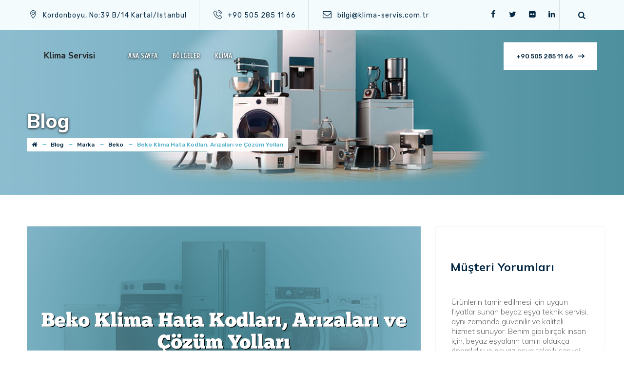

--- FILE ---
content_type: text/html; charset=UTF-8
request_url: https://klima-servis.com.tr/beko-klima-hata-kodlari-arizalari-ve-cozum-yollari
body_size: 20943
content:
<!DOCTYPE html>
<html lang="tr" class="no-js">
<head><style>img.lazy{min-height:1px}</style><link href="https://klima-servis.com.tr/wp-content/plugins/w3-total-cache/pub/js/lazyload.min.js" as="script">
	<meta charset="UTF-8">
	<meta name="SKYPE_TOOLBAR" content="SKYPE_TOOLBAR_PARSER_COMPATIBLE" />
	<link rel="profile" href="https://gmpg.org/xfn/11">
	<meta name="viewport" content="width=device-width, initial-scale=1">
		<script> 'use strict'; (function(html){html.className = html.className.replace(/\bno-js\b/,'js')})(document.documentElement);</script>
<meta name='robots' content='index, follow, max-image-preview:large, max-snippet:-1, max-video-preview:-1' />

	<!-- This site is optimized with the Yoast SEO Premium plugin v20.0 (Yoast SEO v25.8) - https://yoast.com/wordpress/plugins/seo/ -->
	<title>Beko Klima Hata Kodları, Arızaları ve Çözüm Yolları</title>
	<meta name="description" content="Arçelik klimaların kullanımı sırasında yaşanabilecek sorunlar, bu makalede verilen çözüm önerileri ile kolayca çözülebilir." />
	<link rel="canonical" href="https://klima-servis.com.tr/beko-klima-hata-kodlari-arizalari-ve-cozum-yollari" />
	<meta property="og:locale" content="tr_TR" />
	<meta property="og:type" content="article" />
	<meta property="og:title" content="Beko Klima Hata Kodları, Arızaları ve Çözüm Yolları" />
	<meta property="og:description" content="Arçelik klimaların kullanımı sırasında yaşanabilecek sorunlar, bu makalede verilen çözüm önerileri ile kolayca çözülebilir." />
	<meta property="og:url" content="https://klima-servis.com.tr/beko-klima-hata-kodlari-arizalari-ve-cozum-yollari" />
	<meta property="og:site_name" content="Klima Servisi" />
	<meta property="article:published_time" content="2023-02-17T11:52:09+00:00" />
	<meta property="article:modified_time" content="2023-02-19T15:34:18+00:00" />
	<meta property="og:image" content="https://klima-servis.com.tr/wp-content/uploads/2023/02/Beko-Klima-Hata-Kodları-Arızaları-ve-Çözüm-Yolları1.png" />
	<meta property="og:image:width" content="1200" />
	<meta property="og:image:height" content="647" />
	<meta property="og:image:type" content="image/png" />
	<meta name="author" content="Oğuzhan AHISKALI" />
	<meta name="twitter:card" content="summary_large_image" />
	<meta name="twitter:label1" content="Yazan:" />
	<meta name="twitter:data1" content="Oğuzhan AHISKALI" />
	<meta name="twitter:label2" content="Tahmini okuma süresi" />
	<meta name="twitter:data2" content="10 dakika" />
	<script type="application/ld+json" class="yoast-schema-graph">{"@context":"https://schema.org","@graph":[{"@type":"Article","@id":"https://klima-servis.com.tr/beko-klima-hata-kodlari-arizalari-ve-cozum-yollari#article","isPartOf":{"@id":"https://klima-servis.com.tr/beko-klima-hata-kodlari-arizalari-ve-cozum-yollari"},"author":{"name":"Oğuzhan AHISKALI","@id":"https://klima-servis.com.tr/#/schema/person/f125f728acc5156967d94268c70b93d5"},"headline":"Beko Klima Hata Kodları, Arızaları ve Çözüm Yolları","datePublished":"2023-02-17T11:52:09+00:00","dateModified":"2023-02-19T15:34:18+00:00","mainEntityOfPage":{"@id":"https://klima-servis.com.tr/beko-klima-hata-kodlari-arizalari-ve-cozum-yollari"},"wordCount":2149,"commentCount":0,"publisher":{"@id":"https://klima-servis.com.tr/#organization"},"image":{"@id":"https://klima-servis.com.tr/beko-klima-hata-kodlari-arizalari-ve-cozum-yollari#primaryimage"},"thumbnailUrl":"https://klima-servis.com.tr/wp-content/uploads/2023/02/Beko-Klima-Hata-Kodları-Arızaları-ve-Çözüm-Yolları1.png","keywords":["Beko Klima Arızaları","Beko klima bakımı nasıl yapılır","Beko Klima hata kodları","Beko klima servis","Beko klima servis iletişim","Beko klima yorumları"],"articleSection":["Beko"],"inLanguage":"tr","potentialAction":[{"@type":"CommentAction","name":"Comment","target":["https://klima-servis.com.tr/beko-klima-hata-kodlari-arizalari-ve-cozum-yollari#respond"]}]},{"@type":"WebPage","@id":"https://klima-servis.com.tr/beko-klima-hata-kodlari-arizalari-ve-cozum-yollari","url":"https://klima-servis.com.tr/beko-klima-hata-kodlari-arizalari-ve-cozum-yollari","name":"Beko Klima Hata Kodları, Arızaları ve Çözüm Yolları","isPartOf":{"@id":"https://klima-servis.com.tr/#website"},"primaryImageOfPage":{"@id":"https://klima-servis.com.tr/beko-klima-hata-kodlari-arizalari-ve-cozum-yollari#primaryimage"},"image":{"@id":"https://klima-servis.com.tr/beko-klima-hata-kodlari-arizalari-ve-cozum-yollari#primaryimage"},"thumbnailUrl":"https://klima-servis.com.tr/wp-content/uploads/2023/02/Beko-Klima-Hata-Kodları-Arızaları-ve-Çözüm-Yolları1.png","datePublished":"2023-02-17T11:52:09+00:00","dateModified":"2023-02-19T15:34:18+00:00","description":"Arçelik klimaların kullanımı sırasında yaşanabilecek sorunlar, bu makalede verilen çözüm önerileri ile kolayca çözülebilir.","breadcrumb":{"@id":"https://klima-servis.com.tr/beko-klima-hata-kodlari-arizalari-ve-cozum-yollari#breadcrumb"},"inLanguage":"tr","potentialAction":[{"@type":"ReadAction","target":["https://klima-servis.com.tr/beko-klima-hata-kodlari-arizalari-ve-cozum-yollari"]}]},{"@type":"ImageObject","inLanguage":"tr","@id":"https://klima-servis.com.tr/beko-klima-hata-kodlari-arizalari-ve-cozum-yollari#primaryimage","url":"https://klima-servis.com.tr/wp-content/uploads/2023/02/Beko-Klima-Hata-Kodları-Arızaları-ve-Çözüm-Yolları1.png","contentUrl":"https://klima-servis.com.tr/wp-content/uploads/2023/02/Beko-Klima-Hata-Kodları-Arızaları-ve-Çözüm-Yolları1.png","width":1200,"height":647,"caption":"Beko Klima Hata Kodları, Arızaları ve Çözüm Yolları"},{"@type":"BreadcrumbList","@id":"https://klima-servis.com.tr/beko-klima-hata-kodlari-arizalari-ve-cozum-yollari#breadcrumb","itemListElement":[{"@type":"ListItem","position":1,"name":"Anasayfa","item":"https://klima-servis.com.tr/"},{"@type":"ListItem","position":2,"name":"Blog","item":"https://klima-servis.com.tr/blog"},{"@type":"ListItem","position":3,"name":"Beko Klima Hata Kodları, Arızaları ve Çözüm Yolları"}]},{"@type":"WebSite","@id":"https://klima-servis.com.tr/#website","url":"https://klima-servis.com.tr/","name":"Klima Servisi","description":"Klima Servisinde Hızlı, Güvenli ve Hizmet Garantiliyiz.","publisher":{"@id":"https://klima-servis.com.tr/#organization"},"alternateName":"WV Beyaz Eşya Servisi","potentialAction":[{"@type":"SearchAction","target":{"@type":"EntryPoint","urlTemplate":"https://klima-servis.com.tr/?s={search_term_string}"},"query-input":{"@type":"PropertyValueSpecification","valueRequired":true,"valueName":"search_term_string"}}],"inLanguage":"tr"},{"@type":"Organization","@id":"https://klima-servis.com.tr/#organization","name":"Webvilla Creative Beyaz Eşya Servisi","alternateName":"WV Beyaz Eşya Servisi","url":"https://klima-servis.com.tr/","logo":{"@type":"ImageObject","inLanguage":"tr","@id":"https://klima-servis.com.tr/#/schema/logo/image/","url":"https://klima-servis.com.tr/wp-content/uploads/2023/02/logo-1.png","contentUrl":"https://klima-servis.com.tr/wp-content/uploads/2023/02/logo-1.png","width":400,"height":95,"caption":"Webvilla Creative Beyaz Eşya Servisi"},"image":{"@id":"https://klima-servis.com.tr/#/schema/logo/image/"}},{"@type":"Person","@id":"https://klima-servis.com.tr/#/schema/person/f125f728acc5156967d94268c70b93d5","name":"Oğuzhan AHISKALI","image":{"@type":"ImageObject","inLanguage":"tr","@id":"https://klima-servis.com.tr/#/schema/person/image/","url":"https://secure.gravatar.com/avatar/c13e07d742b2bf2e36df50fb479cb2239c80410d99ebe4f5eb7ad7866ac2e1dd?s=96&d=mm&r=g","contentUrl":"https://secure.gravatar.com/avatar/c13e07d742b2bf2e36df50fb479cb2239c80410d99ebe4f5eb7ad7866ac2e1dd?s=96&d=mm&r=g","caption":"Oğuzhan AHISKALI"},"sameAs":["https://klima-servis.com.tr"],"jobTitle":"Yazılım Mühendisi","worksFor":"Webvilla Creative Agency"}]}</script>
	<!-- / Yoast SEO Premium plugin. -->


<link rel='dns-prefetch' href='//www.googletagmanager.com' />
<link rel='dns-prefetch' href='//fonts.googleapis.com' />
<link rel="alternate" type="application/rss+xml" title="Klima Servisi &raquo; akışı" href="https://klima-servis.com.tr/feed" />
<link rel="alternate" type="application/rss+xml" title="Klima Servisi &raquo; yorum akışı" href="https://klima-servis.com.tr/comments/feed" />
<link rel="alternate" type="application/rss+xml" title="Klima Servisi &raquo; Beko Klima Hata Kodları, Arızaları ve Çözüm Yolları yorum akışı" href="https://beko.klima-servis.com.tr/beko-klima-hata-kodlari-arizalari-ve-cozum-yollari/feed" />
<link rel="alternate" title="oEmbed (JSON)" type="application/json+oembed" href="https://klima-servis.com.tr/wp-json/oembed/1.0/embed?url=https%3A%2F%2Fbeko.klima-servis.com.tr%2Fbeko-klima-hata-kodlari-arizalari-ve-cozum-yollari%2F" />
<link rel="alternate" title="oEmbed (XML)" type="text/xml+oembed" href="https://klima-servis.com.tr/wp-json/oembed/1.0/embed?url=https%3A%2F%2Fbeko.klima-servis.com.tr%2Fbeko-klima-hata-kodlari-arizalari-ve-cozum-yollari%2F&#038;format=xml" />
<style id='wp-img-auto-sizes-contain-inline-css'>
img:is([sizes=auto i],[sizes^="auto," i]){contain-intrinsic-size:3000px 1500px}
/*# sourceURL=wp-img-auto-sizes-contain-inline-css */
</style>
<style id='wp-block-library-inline-css'>
:root{--wp-block-synced-color:#7a00df;--wp-block-synced-color--rgb:122,0,223;--wp-bound-block-color:var(--wp-block-synced-color);--wp-editor-canvas-background:#ddd;--wp-admin-theme-color:#007cba;--wp-admin-theme-color--rgb:0,124,186;--wp-admin-theme-color-darker-10:#006ba1;--wp-admin-theme-color-darker-10--rgb:0,107,160.5;--wp-admin-theme-color-darker-20:#005a87;--wp-admin-theme-color-darker-20--rgb:0,90,135;--wp-admin-border-width-focus:2px}@media (min-resolution:192dpi){:root{--wp-admin-border-width-focus:1.5px}}.wp-element-button{cursor:pointer}:root .has-very-light-gray-background-color{background-color:#eee}:root .has-very-dark-gray-background-color{background-color:#313131}:root .has-very-light-gray-color{color:#eee}:root .has-very-dark-gray-color{color:#313131}:root .has-vivid-green-cyan-to-vivid-cyan-blue-gradient-background{background:linear-gradient(135deg,#00d084,#0693e3)}:root .has-purple-crush-gradient-background{background:linear-gradient(135deg,#34e2e4,#4721fb 50%,#ab1dfe)}:root .has-hazy-dawn-gradient-background{background:linear-gradient(135deg,#faaca8,#dad0ec)}:root .has-subdued-olive-gradient-background{background:linear-gradient(135deg,#fafae1,#67a671)}:root .has-atomic-cream-gradient-background{background:linear-gradient(135deg,#fdd79a,#004a59)}:root .has-nightshade-gradient-background{background:linear-gradient(135deg,#330968,#31cdcf)}:root .has-midnight-gradient-background{background:linear-gradient(135deg,#020381,#2874fc)}:root{--wp--preset--font-size--normal:16px;--wp--preset--font-size--huge:42px}.has-regular-font-size{font-size:1em}.has-larger-font-size{font-size:2.625em}.has-normal-font-size{font-size:var(--wp--preset--font-size--normal)}.has-huge-font-size{font-size:var(--wp--preset--font-size--huge)}.has-text-align-center{text-align:center}.has-text-align-left{text-align:left}.has-text-align-right{text-align:right}.has-fit-text{white-space:nowrap!important}#end-resizable-editor-section{display:none}.aligncenter{clear:both}.items-justified-left{justify-content:flex-start}.items-justified-center{justify-content:center}.items-justified-right{justify-content:flex-end}.items-justified-space-between{justify-content:space-between}.screen-reader-text{border:0;clip-path:inset(50%);height:1px;margin:-1px;overflow:hidden;padding:0;position:absolute;width:1px;word-wrap:normal!important}.screen-reader-text:focus{background-color:#ddd;clip-path:none;color:#444;display:block;font-size:1em;height:auto;left:5px;line-height:normal;padding:15px 23px 14px;text-decoration:none;top:5px;width:auto;z-index:100000}html :where(.has-border-color){border-style:solid}html :where([style*=border-top-color]){border-top-style:solid}html :where([style*=border-right-color]){border-right-style:solid}html :where([style*=border-bottom-color]){border-bottom-style:solid}html :where([style*=border-left-color]){border-left-style:solid}html :where([style*=border-width]){border-style:solid}html :where([style*=border-top-width]){border-top-style:solid}html :where([style*=border-right-width]){border-right-style:solid}html :where([style*=border-bottom-width]){border-bottom-style:solid}html :where([style*=border-left-width]){border-left-style:solid}html :where(img[class*=wp-image-]){height:auto;max-width:100%}:where(figure){margin:0 0 1em}html :where(.is-position-sticky){--wp-admin--admin-bar--position-offset:var(--wp-admin--admin-bar--height,0px)}@media screen and (max-width:600px){html :where(.is-position-sticky){--wp-admin--admin-bar--position-offset:0px}}

/*# sourceURL=wp-block-library-inline-css */
</style><style id='wp-block-heading-inline-css'>
h1:where(.wp-block-heading).has-background,h2:where(.wp-block-heading).has-background,h3:where(.wp-block-heading).has-background,h4:where(.wp-block-heading).has-background,h5:where(.wp-block-heading).has-background,h6:where(.wp-block-heading).has-background{padding:1.25em 2.375em}h1.has-text-align-left[style*=writing-mode]:where([style*=vertical-lr]),h1.has-text-align-right[style*=writing-mode]:where([style*=vertical-rl]),h2.has-text-align-left[style*=writing-mode]:where([style*=vertical-lr]),h2.has-text-align-right[style*=writing-mode]:where([style*=vertical-rl]),h3.has-text-align-left[style*=writing-mode]:where([style*=vertical-lr]),h3.has-text-align-right[style*=writing-mode]:where([style*=vertical-rl]),h4.has-text-align-left[style*=writing-mode]:where([style*=vertical-lr]),h4.has-text-align-right[style*=writing-mode]:where([style*=vertical-rl]),h5.has-text-align-left[style*=writing-mode]:where([style*=vertical-lr]),h5.has-text-align-right[style*=writing-mode]:where([style*=vertical-rl]),h6.has-text-align-left[style*=writing-mode]:where([style*=vertical-lr]),h6.has-text-align-right[style*=writing-mode]:where([style*=vertical-rl]){rotate:180deg}
/*# sourceURL=https://klima-servis.com.tr/wp-includes/blocks/heading/style.min.css */
</style>
<style id='wp-block-list-inline-css'>
ol,ul{box-sizing:border-box}:root :where(.wp-block-list.has-background){padding:1.25em 2.375em}
/*# sourceURL=https://klima-servis.com.tr/wp-includes/blocks/list/style.min.css */
</style>
<style id='global-styles-inline-css'>
:root{--wp--preset--aspect-ratio--square: 1;--wp--preset--aspect-ratio--4-3: 4/3;--wp--preset--aspect-ratio--3-4: 3/4;--wp--preset--aspect-ratio--3-2: 3/2;--wp--preset--aspect-ratio--2-3: 2/3;--wp--preset--aspect-ratio--16-9: 16/9;--wp--preset--aspect-ratio--9-16: 9/16;--wp--preset--color--black: #000000;--wp--preset--color--cyan-bluish-gray: #abb8c3;--wp--preset--color--white: #ffffff;--wp--preset--color--pale-pink: #f78da7;--wp--preset--color--vivid-red: #cf2e2e;--wp--preset--color--luminous-vivid-orange: #ff6900;--wp--preset--color--luminous-vivid-amber: #fcb900;--wp--preset--color--light-green-cyan: #7bdcb5;--wp--preset--color--vivid-green-cyan: #00d084;--wp--preset--color--pale-cyan-blue: #8ed1fc;--wp--preset--color--vivid-cyan-blue: #0693e3;--wp--preset--color--vivid-purple: #9b51e0;--wp--preset--gradient--vivid-cyan-blue-to-vivid-purple: linear-gradient(135deg,rgb(6,147,227) 0%,rgb(155,81,224) 100%);--wp--preset--gradient--light-green-cyan-to-vivid-green-cyan: linear-gradient(135deg,rgb(122,220,180) 0%,rgb(0,208,130) 100%);--wp--preset--gradient--luminous-vivid-amber-to-luminous-vivid-orange: linear-gradient(135deg,rgb(252,185,0) 0%,rgb(255,105,0) 100%);--wp--preset--gradient--luminous-vivid-orange-to-vivid-red: linear-gradient(135deg,rgb(255,105,0) 0%,rgb(207,46,46) 100%);--wp--preset--gradient--very-light-gray-to-cyan-bluish-gray: linear-gradient(135deg,rgb(238,238,238) 0%,rgb(169,184,195) 100%);--wp--preset--gradient--cool-to-warm-spectrum: linear-gradient(135deg,rgb(74,234,220) 0%,rgb(151,120,209) 20%,rgb(207,42,186) 40%,rgb(238,44,130) 60%,rgb(251,105,98) 80%,rgb(254,248,76) 100%);--wp--preset--gradient--blush-light-purple: linear-gradient(135deg,rgb(255,206,236) 0%,rgb(152,150,240) 100%);--wp--preset--gradient--blush-bordeaux: linear-gradient(135deg,rgb(254,205,165) 0%,rgb(254,45,45) 50%,rgb(107,0,62) 100%);--wp--preset--gradient--luminous-dusk: linear-gradient(135deg,rgb(255,203,112) 0%,rgb(199,81,192) 50%,rgb(65,88,208) 100%);--wp--preset--gradient--pale-ocean: linear-gradient(135deg,rgb(255,245,203) 0%,rgb(182,227,212) 50%,rgb(51,167,181) 100%);--wp--preset--gradient--electric-grass: linear-gradient(135deg,rgb(202,248,128) 0%,rgb(113,206,126) 100%);--wp--preset--gradient--midnight: linear-gradient(135deg,rgb(2,3,129) 0%,rgb(40,116,252) 100%);--wp--preset--font-size--small: 13px;--wp--preset--font-size--medium: 20px;--wp--preset--font-size--large: 36px;--wp--preset--font-size--x-large: 42px;--wp--preset--spacing--20: 0.44rem;--wp--preset--spacing--30: 0.67rem;--wp--preset--spacing--40: 1rem;--wp--preset--spacing--50: 1.5rem;--wp--preset--spacing--60: 2.25rem;--wp--preset--spacing--70: 3.38rem;--wp--preset--spacing--80: 5.06rem;--wp--preset--shadow--natural: 6px 6px 9px rgba(0, 0, 0, 0.2);--wp--preset--shadow--deep: 12px 12px 50px rgba(0, 0, 0, 0.4);--wp--preset--shadow--sharp: 6px 6px 0px rgba(0, 0, 0, 0.2);--wp--preset--shadow--outlined: 6px 6px 0px -3px rgb(255, 255, 255), 6px 6px rgb(0, 0, 0);--wp--preset--shadow--crisp: 6px 6px 0px rgb(0, 0, 0);}:where(.is-layout-flex){gap: 0.5em;}:where(.is-layout-grid){gap: 0.5em;}body .is-layout-flex{display: flex;}.is-layout-flex{flex-wrap: wrap;align-items: center;}.is-layout-flex > :is(*, div){margin: 0;}body .is-layout-grid{display: grid;}.is-layout-grid > :is(*, div){margin: 0;}:where(.wp-block-columns.is-layout-flex){gap: 2em;}:where(.wp-block-columns.is-layout-grid){gap: 2em;}:where(.wp-block-post-template.is-layout-flex){gap: 1.25em;}:where(.wp-block-post-template.is-layout-grid){gap: 1.25em;}.has-black-color{color: var(--wp--preset--color--black) !important;}.has-cyan-bluish-gray-color{color: var(--wp--preset--color--cyan-bluish-gray) !important;}.has-white-color{color: var(--wp--preset--color--white) !important;}.has-pale-pink-color{color: var(--wp--preset--color--pale-pink) !important;}.has-vivid-red-color{color: var(--wp--preset--color--vivid-red) !important;}.has-luminous-vivid-orange-color{color: var(--wp--preset--color--luminous-vivid-orange) !important;}.has-luminous-vivid-amber-color{color: var(--wp--preset--color--luminous-vivid-amber) !important;}.has-light-green-cyan-color{color: var(--wp--preset--color--light-green-cyan) !important;}.has-vivid-green-cyan-color{color: var(--wp--preset--color--vivid-green-cyan) !important;}.has-pale-cyan-blue-color{color: var(--wp--preset--color--pale-cyan-blue) !important;}.has-vivid-cyan-blue-color{color: var(--wp--preset--color--vivid-cyan-blue) !important;}.has-vivid-purple-color{color: var(--wp--preset--color--vivid-purple) !important;}.has-black-background-color{background-color: var(--wp--preset--color--black) !important;}.has-cyan-bluish-gray-background-color{background-color: var(--wp--preset--color--cyan-bluish-gray) !important;}.has-white-background-color{background-color: var(--wp--preset--color--white) !important;}.has-pale-pink-background-color{background-color: var(--wp--preset--color--pale-pink) !important;}.has-vivid-red-background-color{background-color: var(--wp--preset--color--vivid-red) !important;}.has-luminous-vivid-orange-background-color{background-color: var(--wp--preset--color--luminous-vivid-orange) !important;}.has-luminous-vivid-amber-background-color{background-color: var(--wp--preset--color--luminous-vivid-amber) !important;}.has-light-green-cyan-background-color{background-color: var(--wp--preset--color--light-green-cyan) !important;}.has-vivid-green-cyan-background-color{background-color: var(--wp--preset--color--vivid-green-cyan) !important;}.has-pale-cyan-blue-background-color{background-color: var(--wp--preset--color--pale-cyan-blue) !important;}.has-vivid-cyan-blue-background-color{background-color: var(--wp--preset--color--vivid-cyan-blue) !important;}.has-vivid-purple-background-color{background-color: var(--wp--preset--color--vivid-purple) !important;}.has-black-border-color{border-color: var(--wp--preset--color--black) !important;}.has-cyan-bluish-gray-border-color{border-color: var(--wp--preset--color--cyan-bluish-gray) !important;}.has-white-border-color{border-color: var(--wp--preset--color--white) !important;}.has-pale-pink-border-color{border-color: var(--wp--preset--color--pale-pink) !important;}.has-vivid-red-border-color{border-color: var(--wp--preset--color--vivid-red) !important;}.has-luminous-vivid-orange-border-color{border-color: var(--wp--preset--color--luminous-vivid-orange) !important;}.has-luminous-vivid-amber-border-color{border-color: var(--wp--preset--color--luminous-vivid-amber) !important;}.has-light-green-cyan-border-color{border-color: var(--wp--preset--color--light-green-cyan) !important;}.has-vivid-green-cyan-border-color{border-color: var(--wp--preset--color--vivid-green-cyan) !important;}.has-pale-cyan-blue-border-color{border-color: var(--wp--preset--color--pale-cyan-blue) !important;}.has-vivid-cyan-blue-border-color{border-color: var(--wp--preset--color--vivid-cyan-blue) !important;}.has-vivid-purple-border-color{border-color: var(--wp--preset--color--vivid-purple) !important;}.has-vivid-cyan-blue-to-vivid-purple-gradient-background{background: var(--wp--preset--gradient--vivid-cyan-blue-to-vivid-purple) !important;}.has-light-green-cyan-to-vivid-green-cyan-gradient-background{background: var(--wp--preset--gradient--light-green-cyan-to-vivid-green-cyan) !important;}.has-luminous-vivid-amber-to-luminous-vivid-orange-gradient-background{background: var(--wp--preset--gradient--luminous-vivid-amber-to-luminous-vivid-orange) !important;}.has-luminous-vivid-orange-to-vivid-red-gradient-background{background: var(--wp--preset--gradient--luminous-vivid-orange-to-vivid-red) !important;}.has-very-light-gray-to-cyan-bluish-gray-gradient-background{background: var(--wp--preset--gradient--very-light-gray-to-cyan-bluish-gray) !important;}.has-cool-to-warm-spectrum-gradient-background{background: var(--wp--preset--gradient--cool-to-warm-spectrum) !important;}.has-blush-light-purple-gradient-background{background: var(--wp--preset--gradient--blush-light-purple) !important;}.has-blush-bordeaux-gradient-background{background: var(--wp--preset--gradient--blush-bordeaux) !important;}.has-luminous-dusk-gradient-background{background: var(--wp--preset--gradient--luminous-dusk) !important;}.has-pale-ocean-gradient-background{background: var(--wp--preset--gradient--pale-ocean) !important;}.has-electric-grass-gradient-background{background: var(--wp--preset--gradient--electric-grass) !important;}.has-midnight-gradient-background{background: var(--wp--preset--gradient--midnight) !important;}.has-small-font-size{font-size: var(--wp--preset--font-size--small) !important;}.has-medium-font-size{font-size: var(--wp--preset--font-size--medium) !important;}.has-large-font-size{font-size: var(--wp--preset--font-size--large) !important;}.has-x-large-font-size{font-size: var(--wp--preset--font-size--x-large) !important;}
/*# sourceURL=global-styles-inline-css */
</style>

<style id='classic-theme-styles-inline-css'>
/*! This file is auto-generated */
.wp-block-button__link{color:#fff;background-color:#32373c;border-radius:9999px;box-shadow:none;text-decoration:none;padding:calc(.667em + 2px) calc(1.333em + 2px);font-size:1.125em}.wp-block-file__button{background:#32373c;color:#fff;text-decoration:none}
/*# sourceURL=/wp-includes/css/classic-themes.min.css */
</style>
<link rel="stylesheet" href="https://klima-servis.com.tr/wp-content/cache/minify/97365.css" media="all" />






<link rel='stylesheet' id='themestek-cs-google-fonts-css' href='//fonts.googleapis.com/css?family=Nunito+Sans%3A700%7CCuprum%3A700%7CRubik%3A300%2C300italic%2C400%2Citalic%2C500%2C500italic%2C700%2C700italic%2C900%2C900italic%7CMulish%3A200%2C200italic%2C300%2C300italic%2C400%2Citalic%2C600%2C600italic%2C700%2C700italic%2C800%2C800italic%2C900%2C900italic&#038;ver=6.9'  media='all' />
<link rel="stylesheet" href="https://klima-servis.com.tr/wp-content/cache/minify/44cda.css" media="all" />
















<script  src="https://klima-servis.com.tr/wp-content/cache/minify/08af9.js"></script>



<!-- Site Kit tarafından eklenen Google etiketi (gtag.js) snippet&#039;i -->
<!-- Google Analytics snippet added by Site Kit -->
<script  src="https://www.googletagmanager.com/gtag/js?id=GT-TQDJVK2" id="google_gtagjs-js" async></script>
<script  id="google_gtagjs-js-after">
/* <![CDATA[ */
window.dataLayer = window.dataLayer || [];function gtag(){dataLayer.push(arguments);}
gtag("set","linker",{"domains":["klima-servis.com.tr"]});
gtag("js", new Date());
gtag("set", "developer_id.dZTNiMT", true);
gtag("config", "GT-TQDJVK2");
//# sourceURL=google_gtagjs-js-after
/* ]]> */
</script>
<link rel="https://api.w.org/" href="https://klima-servis.com.tr/wp-json/" /><link rel="alternate" title="JSON" type="application/json" href="https://klima-servis.com.tr/wp-json/wp/v2/posts/14259" /><link rel="EditURI" type="application/rsd+xml" title="RSD" href="https://klima-servis.com.tr/xmlrpc.php?rsd" />
<meta name="generator" content="WordPress 6.9" />
<link rel='shortlink' href='https://klima-servis.com.tr/?p=14259' />
<meta name="generator" content="Site Kit by Google 1.168.0" /><!-- Inline CSS Start --><!-- Inline CSS End --><meta name="generator" content="Powered by WPBakery Page Builder - drag and drop page builder for WordPress."/>
<meta name="generator" content="Powered by Slider Revolution 6.6.8 - responsive, Mobile-Friendly Slider Plugin for WordPress with comfortable drag and drop interface." />
<script>function setREVStartSize(e){
			//window.requestAnimationFrame(function() {
				window.RSIW = window.RSIW===undefined ? window.innerWidth : window.RSIW;
				window.RSIH = window.RSIH===undefined ? window.innerHeight : window.RSIH;
				try {
					var pw = document.getElementById(e.c).parentNode.offsetWidth,
						newh;
					pw = pw===0 || isNaN(pw) || (e.l=="fullwidth" || e.layout=="fullwidth") ? window.RSIW : pw;
					e.tabw = e.tabw===undefined ? 0 : parseInt(e.tabw);
					e.thumbw = e.thumbw===undefined ? 0 : parseInt(e.thumbw);
					e.tabh = e.tabh===undefined ? 0 : parseInt(e.tabh);
					e.thumbh = e.thumbh===undefined ? 0 : parseInt(e.thumbh);
					e.tabhide = e.tabhide===undefined ? 0 : parseInt(e.tabhide);
					e.thumbhide = e.thumbhide===undefined ? 0 : parseInt(e.thumbhide);
					e.mh = e.mh===undefined || e.mh=="" || e.mh==="auto" ? 0 : parseInt(e.mh,0);
					if(e.layout==="fullscreen" || e.l==="fullscreen")
						newh = Math.max(e.mh,window.RSIH);
					else{
						e.gw = Array.isArray(e.gw) ? e.gw : [e.gw];
						for (var i in e.rl) if (e.gw[i]===undefined || e.gw[i]===0) e.gw[i] = e.gw[i-1];
						e.gh = e.el===undefined || e.el==="" || (Array.isArray(e.el) && e.el.length==0)? e.gh : e.el;
						e.gh = Array.isArray(e.gh) ? e.gh : [e.gh];
						for (var i in e.rl) if (e.gh[i]===undefined || e.gh[i]===0) e.gh[i] = e.gh[i-1];
											
						var nl = new Array(e.rl.length),
							ix = 0,
							sl;
						e.tabw = e.tabhide>=pw ? 0 : e.tabw;
						e.thumbw = e.thumbhide>=pw ? 0 : e.thumbw;
						e.tabh = e.tabhide>=pw ? 0 : e.tabh;
						e.thumbh = e.thumbhide>=pw ? 0 : e.thumbh;
						for (var i in e.rl) nl[i] = e.rl[i]<window.RSIW ? 0 : e.rl[i];
						sl = nl[0];
						for (var i in nl) if (sl>nl[i] && nl[i]>0) { sl = nl[i]; ix=i;}
						var m = pw>(e.gw[ix]+e.tabw+e.thumbw) ? 1 : (pw-(e.tabw+e.thumbw)) / (e.gw[ix]);
						newh =  (e.gh[ix] * m) + (e.tabh + e.thumbh);
					}
					var el = document.getElementById(e.c);
					if (el!==null && el) el.style.height = newh+"px";
					el = document.getElementById(e.c+"_wrapper");
					if (el!==null && el) {
						el.style.height = newh+"px";
						el.style.display = "block";
					}
				} catch(e){
					console.log("Failure at Presize of Slider:" + e)
				}
			//});
		  };</script>
<noscript><style> .wpb_animate_when_almost_visible { opacity: 1; }</style></noscript>	<!-- Google tag (gtag.js) -->
	<script async src="https://www.googletagmanager.com/gtag/js?id=G-3LPP4BNFNT"></script>
	<link rel="stylesheet" href="https://klima-servis.com.tr/wp-content/cache/minify/74295.css" media="all" />

	<link rel="icon" type="image/x-icon" href="/bes-favicon.png">


	<!-- Google tag (gtag.js) -->
	<script async src="https://www.googletagmanager.com/gtag/js?id=UA-256369363-2"></script>
	<script>
	window.dataLayer = window.dataLayer || [];
	function gtag(){dataLayer.push(arguments);}
	gtag('js', new Date());

	gtag('config', 'UA-256369363-2');
	</script>



<style id='rs-plugin-settings-inline-css'>
#rs-demo-id {}
/*# sourceURL=rs-plugin-settings-inline-css */
</style>
</head>
<body class="wp-singular post-template-default single single-post postid-14259 single-format-standard wp-theme-cleaninco themestek-headerstyle-classic-overlay themestek-wide themestek-sidebar-true themestek-sidebar-right themestek-one-page-site wpb-js-composer js-comp-ver-6.10.0 vc_responsive">
<div id="themestek-home"></div>
<div class="main-holder">
	<div id="page" class="hfeed site">
		<header id="masthead" class=" themestek-header-style-classic themestek-header-overlay themestek-main-menu-total-3">
	<div class="themestek-header-block  themestek-mmenu-active-color-skin themestek-dmenu-active-color-skin">
		<div class="themestek-search-overlay">
				<div class="themestek-icon-close"></div>
	<div class="themestek-search-outer">
		<div class="themestek-search-logo"><img class="lazy" src="data:image/svg+xml,%3Csvg%20xmlns='http://www.w3.org/2000/svg'%20viewBox='0%200%201%201'%3E%3C/svg%3E" data-src="https://klima-servis.com.tr/wp-content/uploads/2023/02/logo-1.png" alt="Klima Servisi" /></div>		<form method="get" class="themestek-site-searchform" action="https://klima-servis.com.tr">
			<input type="search" class="field searchform-s" name="s" placeholder="Size nasıl yardımcı olabilirim?" />
			<button type="submit"><span class="themestek-cleaninco-icon-search"></span></button>
		</form>
	</div>
</div>
		<div id="themestek-stickable-header-w-main" class="themestek-stickable-header-w-main">
			<div class="themestek-pre-header-wrapper themestek-bgcolor-grey themestek-textcolor-dark">
	<div class="themestek-pre-header-inner">
		<div class="container">
			<div class="themestek-table themestek-pre-header-content"><div class="themestek-table-cell"><ul class="top-contact">
<li><i class="themestek-cleaninco-icon-location-pin"></i>Kordonboyu, No:39 B/14 Kartal/İstanbul</li>
<li><i class="themestek-cleaninco-icon-phone-call"></i>+90 505 285 11 66</li>
<li><i class="themestek-cleaninco-icon-mail"></i><a href="/cdn-cgi/l/email-protection" class="__cf_email__" data-cfemail="e082898c8789a08b8c898d81cd938592968993ce838f8dce9492">[email&#160;protected]</a></li>
</ul></div><div class="themestek-table-cell themestek-align-right"><div class="themestek-header-icons"><span class="themestek-header-icon themestek-header-search-link"><a href="#"><i class="themestek-cleaninco-icon-search-2"></i></a></span> </div>
<div class="themestek-social-links-wrapper"><ul class="social-icons"><li class="themestek-social-facebook"><a class=" tooltip-top" target="_blank" href="#"><i class="themestek-cleaninco-icon-facebook"></i></a></li>
<li class="themestek-social-twitter"><a class=" tooltip-top" target="_blank" href="#"><i class="themestek-cleaninco-icon-twitter"></i></a></li>
<li class="themestek-social-flickr"><a class=" tooltip-top" target="_blank" href="#"><i class="themestek-cleaninco-icon-flickr"></i></a></li>
<li class="themestek-social-linkedin"><a class=" tooltip-top" target="_blank" href=""><i class="themestek-cleaninco-icon-linkedin"></i></a></li>
</ul></div></div></div>		</div>
	</div>
</div>
			<div id="themestek-stickable-header-w" class="themestek-stickable-header-w themestek-bgcolor-transparent" style="height:105px">
	<div id="site-header" class="site-header themestek-bgcolor-transparent themestek-sticky-bgcolor-white themestek-header-menu-position-left themestek-above-content-yes  themestek-stickable-header">
		<div class="site-header-main themestek-table container">
			<div class="site-branding themestek-table-cell">
				<div class="headerlogo themestek-logotype-text themestek-stickylogo-no"><span class="site-title"><span class="logo-link-text">Klima Servisi - Klima Servisinde Hızlı, Güvenli ve Hizmet Garantiliyiz.</span><a class="home-link" href="https://klima-servis.com.tr/" title="Klima Servisi">Klima Servisi</span></a></span><h2 class="site-description">Klima Servisinde Hızlı, Güvenli ve Hizmet Garantiliyiz.</h2></div>			</div><!-- .site-branding -->
			<div id="site-header-menu" class="site-header-menu themestek-table-cell">
				<nav id="site-navigation" class="main-navigation" aria-label="Primary Menu" data-sticky-height="55">
					<div class="themestek-header-right">
												<div class="themestek-header-text-area themestek-header-button-w">
		<div class="themestek-vc_btn3-container themestek-vc_btn3-inline"><a class="themestek-vc_general themestek-vc_btn3 themestek-vc_btn3-size-md themestek-vc_btn3-shape-square themestek-vc_btn3-style-flat themestek-vc_btn3-weight-yes themestek-vc_btn3-color-skincolor" href="tel:+908508404578" title="">+90 505 285 11 66</a></div></div>					</div>
					<button id="menu-toggle" class="menu-toggle">
	<span class="themestek-hide">Toggle menu</span><i class="themestek-cleaninco-icon-bars"></i>
</button>
<div class="nav-menu"><ul id="menu-anamenu" class="nav-menu"><li id="menu-item-13042" class="menu-item menu-item-type-post_type menu-item-object-page menu-item-home menu-item-13042"><a href="https://klima-servis.com.tr/">Ana Sayfa</a></li>
<li id="menu-item-12028" class="sub-menu-columns menu-item menu-item-type-custom menu-item-object-custom menu-item-has-children menu-item-12028"><a>Bölgeler</a>
<ul class="sub-menu">
	<li id="menu-item-12873" class="menu-item menu-item-type-taxonomy menu-item-object-category menu-item-12873"><a href="https://cekmekoy.klima-servis.com.tr">Çekmeköy</a></li>
	<li id="menu-item-12874" class="menu-item menu-item-type-taxonomy menu-item-object-category menu-item-12874"><a href="https://gebze.klima-servis.com.tr">Gebze</a></li>
	<li id="menu-item-12875" class="menu-item menu-item-type-taxonomy menu-item-object-category menu-item-12875"><a href="https://kadikoy.klima-servis.com.tr">Kadıköy</a></li>
	<li id="menu-item-12876" class="menu-item menu-item-type-taxonomy menu-item-object-category menu-item-12876"><a href="https://maltepe.klima-servis.com.tr">Maltepe</a></li>
	<li id="menu-item-12877" class="menu-item menu-item-type-taxonomy menu-item-object-category menu-item-12877"><a href="https://pendik.klima-servis.com.tr">Pendik</a></li>
	<li id="menu-item-12878" class="menu-item menu-item-type-taxonomy menu-item-object-category menu-item-12878"><a href="https://sancaktepe.klima-servis.com.tr">Sancaktepe</a></li>
	<li id="menu-item-12879" class="menu-item menu-item-type-taxonomy menu-item-object-category menu-item-12879"><a href="https://sultanbeyli.klima-servis.com.tr">Sultanbeyli</a></li>
	<li id="menu-item-12880" class="menu-item menu-item-type-taxonomy menu-item-object-category menu-item-12880"><a href="https://tuzla.klima-servis.com.tr">Tuzla</a></li>
	<li id="menu-item-12881" class="menu-item menu-item-type-taxonomy menu-item-object-category menu-item-12881"><a href="https://umraniye.klima-servis.com.tr">Ümraniye</a></li>
	<li id="menu-item-12882" class="menu-item menu-item-type-taxonomy menu-item-object-category menu-item-12882"><a href="https://uskudar.klima-servis.com.tr">Üsküdar</a></li>
</ul>
</li>
<li id="menu-item-12046" class="sub-menu-columns menu-item menu-item-type-taxonomy menu-item-object-category menu-item-has-children menu-item-12046"><a href="https://klima.klima-servis.com.tr">Klima</a>
<ul class="sub-menu">
	<li id="menu-item-12897" class="menu-item menu-item-type-taxonomy menu-item-object-category menu-item-12897"><a href="https://arcelik.klima-servis.com.tr">Arçelik</a></li>
	<li id="menu-item-12898" class="menu-item menu-item-type-taxonomy menu-item-object-category menu-item-12898"><a href="https://baymak.klima-servis.com.tr">Baymak</a></li>
	<li id="menu-item-12899" class="menu-item menu-item-type-taxonomy menu-item-object-category current-post-ancestor current-menu-parent current-post-parent menu-item-12899"><a href="https://beko.klima-servis.com.tr">Beko</a></li>
	<li id="menu-item-12900" class="menu-item menu-item-type-taxonomy menu-item-object-category menu-item-12900"><a href="https://bosch.klima-servis.com.tr">Bosch</a></li>
	<li id="menu-item-12901" class="menu-item menu-item-type-taxonomy menu-item-object-category menu-item-12901"><a href="https://grundig.klima-servis.com.tr">Grundig</a></li>
	<li id="menu-item-12902" class="menu-item menu-item-type-taxonomy menu-item-object-category menu-item-12902"><a href="https://lg.klima-servis.com.tr">LG</a></li>
	<li id="menu-item-12903" class="menu-item menu-item-type-taxonomy menu-item-object-category menu-item-12903"><a href="https://midea.klima-servis.com.tr">Midea</a></li>
	<li id="menu-item-12905" class="menu-item menu-item-type-taxonomy menu-item-object-category menu-item-12905"><a href="https://samsung.klima-servis.com.tr">Samsung</a></li>
	<li id="menu-item-12906" class="menu-item menu-item-type-taxonomy menu-item-object-category menu-item-12906"><a href="https://siemens.klima-servis.com.tr">Siemens</a></li>
</ul>
</li>
</ul></div>				</nav><!-- .main-navigation -->
			</div><!-- .site-header-menu -->
		</div><!-- .site-header-main -->
	</div>
</div>
		</div>
					<div class="themestek-titlebar-wrapper themestek-bg themestek-bgcolor-transparent themestek-titlebar-align-allleft themestek-textcolor-dark themestek-bgimage-yes">
			<div class="themestek-titlebar-wrapper-bg-layer themestek-bg-layer"></div>
			<div class="themestek-titlebar entry-header">
				<div class="themestek-titlebar-inner-wrapper">
					<div class="themestek-titlebar-main">
						<div class="container">
							<div class="themestek-titlebar-main-inner">
								<div class="entry-title-wrapper"><div class="container"><h1 class="entry-title"> Blog</h1></div></div><div class="breadcrumb-wrapper"><div class="container"><div class="breadcrumb-wrapper-inner"><!-- Breadcrumb NavXT output --><span><a title="Go to Klima Servisi." href="https://klima-servis.com.tr" class="home"><i class="fa fa-home"></i><span class="hide">Klima Servisi</span></a></span> <span class="themestek-bread-sep"> &nbsp; &rarr; &nbsp;</span><span><a title="Go to Blog." href="https://klima-servis.com.tr/blog" class="post-root post post-post"><span>Blog</span></a></span><span class="themestek-bread-sep"> &nbsp; &rarr; &nbsp;</span><span><a title="Go to the Marka Kategori archives." href="https://klima-servis.com.tr/kategori/marka" class="taxonomy category"><span>Marka</span></a></span><span class="themestek-bread-sep"> &nbsp; &rarr; &nbsp;</span><span><a title="Go to the Beko Kategori archives." href="https://beko.klima-servis.com.tr" class="taxonomy category"><span>Beko</span></a></span><span class="themestek-bread-sep"> &nbsp; &rarr; &nbsp;</span><span><span class="post post-post current-item">Beko Klima Hata Kodları, Arızaları ve Çözüm Yolları</span></span></div></div></div>							</div>
						</div>
					</div><!-- .themestek-titlebar-main -->
				</div><!-- .themestek-titlebar-inner-wrapper -->
			</div><!-- .themestek-titlebar -->
		</div><!-- .themestek-titlebar-wrapper -->
				</div>
</header><!-- .site-header -->		<div id="content-wrapper" class="site-content-wrapper">
						<div id="content" class="site-content container">
				<div id="content-inner" class="site-content-inner row multi-columns-row">
				<div id="primary" class="content-area col-md-9 col-lg-9 col-xs-12">
		<main id="main" class="site-main">
									<div class="themestek-common-box-shadow">
					<article id="post-14259" class="themestek-box-blog-classic post-14259 post type-post status-publish format-standard has-post-thumbnail hentry category-beko tag-beko-klima-arizalari tag-beko-klima-bakimi-nasil-yapilir tag-beko-klima-hata-kodlari tag-beko-klima-servis tag-beko-klima-servis-iletisim tag-beko-klima-yorumlari" >
	<a href="https://beko.klima-servis.com.tr/beko-klima-hata-kodlari-arizalari-ve-cozum-yollari/" rel="bookmark">
		<div class="themestek-blog-classic-featured-wrapper">			
			<div class="themestek-blog-classic-featured-image-wrap">
				<div class="themestek-featured-wrapper themestek-post-featured-wrapper themestek-post-format-"><img width="1200" height="647" src="data:image/svg+xml,%3Csvg%20xmlns='http://www.w3.org/2000/svg'%20viewBox='0%200%201200%20647'%3E%3C/svg%3E" data-src="https://klima-servis.com.tr/wp-content/uploads/2023/02/Beko-Klima-Hata-Kodları-Arızaları-ve-Çözüm-Yolları1.png" class="attachment-full size-full wp-post-image lazy" alt="Beko Klima Hata Kodları, Arızaları ve Çözüm Yolları" decoding="async" data-srcset="https://klima-servis.com.tr/wp-content/uploads/2023/02/Beko-Klima-Hata-Kodları-Arızaları-ve-Çözüm-Yolları1.png 1200w, https://klima-servis.com.tr/wp-content/uploads/2023/02/Beko-Klima-Hata-Kodları-Arızaları-ve-Çözüm-Yolları1-300x162.png 300w, https://klima-servis.com.tr/wp-content/uploads/2023/02/Beko-Klima-Hata-Kodları-Arızaları-ve-Çözüm-Yolları1-1024x552.png 1024w, https://klima-servis.com.tr/wp-content/uploads/2023/02/Beko-Klima-Hata-Kodları-Arızaları-ve-Çözüm-Yolları1-768x414.png 768w" data-sizes="auto, (max-width: 1200px) 100vw, 1200px" data-id="14264" /></div>			</div>
		</div>
	</a>
		<div class="themestek-blog-classic-box-content ">
										<div class="themestek-box-title"><h4>Beko Klima Hata Kodları, Arızaları ve Çözüm Yolları</h4></div>
						
							<div class="entry-content">
					
						<section class="wpb-content-wrapper"><div class="themestek-row wpb_row vc_row-fluid themestek-total-col-1 themestek-zindex-0 vc_row container themestek-bgimage-position-center_center">
        				<div class="themestek-column wpb_column vc_column_container vc_col-sm-12 themestek-zindex-0">
	<div class="vc_column-inner  ">
				<div class="wpb_wrapper">
			
	<div class="wpb_text_column wpb_content_element " >
		<div class="wpb_wrapper">
			<h1>Beko Klima Beyaz Eşya Servisi: Hata Kodları, Arızaları ve Çözüm Yolları</h1>
<p>Klima, ev ve iş yerlerinde sıcak yaz günlerinde yaşam konforunu artırmak için vazgeçilmez bir cihazdır. Ancak, kullanım sırasında bazı hatalar ve arızalar oluşabilir. Beko marka klimalar da bu durumdan etkilenir ve bazı hata kodları ve arızalar meydana gelebilir. Bu makalede, Beko klima beyaz eşya servisi için hata kodları, arızaları ve çözüm yolları hakkında bilgi vereceğiz.</p>
<p>&nbsp;</p>
<p><img decoding="async" class="aligncenter size-full wp-image-14261 lazy" src="data:image/svg+xml,%3Csvg%20xmlns='http://www.w3.org/2000/svg'%20viewBox='0%200%20600%20600'%3E%3C/svg%3E" data-src="https://klima-servis.com.tr/wp-content/uploads/2023/02/beko-klima-kumanda.jpg" alt="" width="600" height="600" data-srcset="https://klima-servis.com.tr/wp-content/uploads/2023/02/beko-klima-kumanda.jpg 600w, https://klima-servis.com.tr/wp-content/uploads/2023/02/beko-klima-kumanda-300x300.jpg 300w, https://klima-servis.com.tr/wp-content/uploads/2023/02/beko-klima-kumanda-150x150.jpg 150w" data-sizes="auto, (max-width: 600px) 100vw, 600px" /></p>
<table>
<tbody>
<tr>
<td>ARIZA KODU</td>
<td>AÇIKLAMA</td>
</tr>
<tr>
<td>CH01</td>
<td>İç ünite hava sıcaklığı sensöründe açık devre ya da kısa devre</td>
</tr>
<tr>
<td>CH02</td>
<td>iç ünite giriş borusu sıcaklık sensöründe açık devre ya da kısa devre</td>
</tr>
<tr>
<td>CH03</td>
<td>Uzaktan kablolu kumanda ve iç ünite arasında iletişim hatası.</td>
</tr>
<tr>
<td>CH04</td>
<td>Drenaj tahliye pompası arızası</td>
</tr>
<tr>
<td>CH05</td>
<td>İç ve dış üniteler arasında iletişim arızası</td>
</tr>
<tr>
<td>CH06</td>
<td>İç ünite çıkış borusu sıcaklık sensöründe açık devre ya da kısa devre</td>
</tr>
<tr>
<td>CH07</td>
<td>Multi split ve multi vrs lerde yanlış modda çalıştırma hatası. Splitlerde ise kompresör aşırı akım hatası.</td>
</tr>
<tr>
<td>CH08</td>
<td>İç ünite BLDC Fan motoru sorunu.</td>
</tr>
<tr>
<td>CH09</td>
<td>Split = Dış ünite fan sorunu.<br />
Multi= iç ünite PCB arızası. PCB’yi değiştirin</td>
</tr>
<tr>
<td>CH10</td>
<td>Split=Kompresör deşarj sensörü hatası. Multi ve Vrslerde = ch08 bkz.</td>
</tr>
<tr>
<td>CH11</td>
<td>Multi V iç ünite, bir dış üniteye bağlı değil. iletişim hatası</td>
</tr>
<tr>
<td>CH21</td>
<td>Ana Dış Ünite İnvertör Kompresörü IPM Arızası</td>
</tr>
<tr>
<td>CH22</td>
<td>Ana Dış Ünitenin İnvertör Kartı Giriş Akımı fazla (RMS)</td>
</tr>
<tr>
<td>CH23</td>
<td>Ana Dış Ünite İnvertör Kompresörü DC bağlantısı Düşük Voltaj<br />
Çalıştırma rölesi açıldıktan sonra Ana dış ünitede DC şarjı<br />
gerekleşmiyor.</td>
</tr>
<tr>
<td>CH24</td>
<td>Split ve Multi Split = Yüksek veya düşük basınç hatası. Multi V= Ana Dış Ünite Yüksek Basınç Düğmesi</td>
</tr>
<tr>
<td>CH25</td>
<td>Ana Dış Ünite Giriş Voltajı Yüksek / Düşük Voltaj</td>
</tr>
<tr>
<td>CH26</td>
<td>Dış Ünite İnvertör Kompresör Anormalliği nedeniyle İlk Çalıştırma Arızası</td>
</tr>
<tr>
<td>CH27</td>
<td>İnvertör akımı düzensizliği.</td>
</tr>
<tr>
<td>CH28</td>
<td>Dış Ünite İnvertör DC bağlantısı Yüksek Voltaj</td>
</tr>
<tr>
<td>CH29</td>
<td>Dış Ünite İnvertör Kompresörü Arızası YA DA Çalıştırıcı<br />
Arızası</td>
</tr>
<tr>
<td>CH32</td>
<td>İnverter kompresör tahliye sıcaklığı çok yüksek.</td>
</tr>
<tr>
<td>CH33</td>
<td>Standart kompresör tahliye sıcaklığında aşırı artış.</td>
</tr>
<tr>
<td>CH34</td>
<td>HP sensöründe 35 barın üzerinde aşırı yüksek basınç artışı.</td>
</tr>
<tr>
<td>CH35</td>
<td>LP sensöründe 1 Bar’ın altında aşırı düşük basınç düşüşü.</td>
</tr>
<tr>
<td>CH40</td>
<td>Dış Ünite İnvertör Kompresörü CT Sensöründe açık devre yada kısa devre</td>
</tr>
<tr>
<td>CH41</td>
<td>Dış Ünite İnvertör Kompresörü Deşarj<br />
Sıcaklığı Sensöründe açık devre ya da kısa devre</td>
</tr>
<tr>
<td>CH42</td>
<td>Düşük basınç sensörü hatası.</td>
</tr>
<tr>
<td>CH43</td>
<td>Yüksek basınç sensörü hatası.</td>
</tr>
<tr>
<td>CH44</td>
<td>Dış ünite hava sensörü hatası.</td>
</tr>
<tr>
<td>CH45</td>
<td>Dış ünite bobin sensörü hatası.</td>
</tr>
<tr>
<td>CH46</td>
<td>Dış ünite emme sensörü hatası.</td>
</tr>
<tr>
<td>CH47</td>
<td>Kompresör deşarj sensörü hatası.</td>
</tr>
<tr>
<td>CH48</td>
<td>Split/Multi Split = Dış ünite deşarjı ve hava sensörünün ikisi de takılı değil. Multi V = Dış ünite bobin sensörü.</td>
</tr>
<tr>
<td>CH49</td>
<td>Dış üniteye giden güç kaynağı voltajının doğru olup olmadığını kontrol edin (1ph ?220 Vac ±%10 veya 3ph ?380 Vac ±%10). TAMAM ise sigortaları kontrol edin, sigortalar TAMAM ise dış ana PCB’yi değiştirin</td>
</tr>
<tr>
<td>CH51</td>
<td>Birim uyuşmazlığı. Birimlerin model numarasının maksimumu aşmadığını kontrol edin. Multi V ise Dış ünite kapasitesine göre aşırı iç ünite bağlantısı</td>
</tr>
<tr>
<td>CH52</td>
<td>İnverter PCB ile ana dış ünite PCB arasında iletişim hatası. Kablo sigortalarını ve LED’leri kontrol edin. Tamam ise, invertör veya ana PCB arızalı</td>
</tr>
<tr>
<td>CH53</td>
<td>İç üniteden dış üniteye iletişim hatası. Dış ünite ana PCB’sindede iç ünite sinyali alınamıyor.</td>
</tr>
<tr>
<td>CH54</td>
<td>Ters veya açık faz. Dış Ünite R, S, T güç bağlantısını atlama ya da ters bağlantı</td>
</tr>
<tr>
<td>CH57</td>
<td>Dış ana PCB ve invertör PCB arasında iletişim hatası.</td>
</tr>
<tr>
<td>CH59</td>
<td>Eski alt dış ünite ile yeni Yardımcı dış ünitenin karışık monte<br />
edilmiş</td>
</tr>
<tr>
<td>CH60</td>
<td>Dış ünite PCB EEPROM arızası, Dış Ünite İnvertör PCB’si Erişim Hatası</td>
</tr>
<tr>
<td>CH61</td>
<td>65 °C’nin üzerinde kondenser bobini. Bobin ve filtrelerin temiz olduğunu, pislik içermediğini ve hava akışının iyi olduğunu kontrol edin. Yoğuşmayan maddeler için sistem basınçlarını kontrol edin</td>
</tr>
<tr>
<td>CH62</td>
<td>İnverter 85 °C’nin üzerinde. Soğutucudaki hava akışını kontrol edin, invertörü soğutucuya sıkı sıkıya kontrol edin, termal macun kullanın. Multi V – inverter soğutma fanını kontrol edin</td>
</tr>
<tr>
<td>CH65</td>
<td>Dış ünite inverter kanat sıcaklık sensörü hatası. PCB ölçüm direncinden ayırın. 30°C’de 8 kOhm ve 20°C’de 13 kOhm ölçün.</td>
</tr>
<tr>
<td>CH67</td>
<td>Dış ünite Fan Motoru hatası</td>
</tr>
<tr>
<td>CL</td>
<td>CL = Çocuk Kilidi.</td>
</tr>
<tr>
<td>HL</td>
<td>Yoğuşma pompası şamandıra anahtarı yüksek</td>
</tr>
<tr>
<td>Po</td>
<td>Po = Jet Soğutma Modu seçildi. İptal etmek için Jet Cool, Fan Speed ​​veya Set Temperature düğmesine basın.</td>
</tr>
<tr>
<td>CH70</td>
<td>Dış Ünite Sabit CT Sensöründe açık devre ya da kısa devre</td>
</tr>
<tr>
<td>CH71</td>
<td>Dış Ünite PFC CT Sensöründe açık devre ya da kısa devre</td>
</tr>
<tr>
<td>CH73</td>
<td>Dış Ünite PFC’si Ani Aşırı Akımı (Pik)</td>
</tr>
<tr>
<td>CH74</td>
<td>Dış Ünite 3 Faz güç dengesizliği</td>
</tr>
<tr>
<td>CH75</td>
<td>Dış Ünite Fan CT Sensöründe açık devre ya da kısa devre</td>
</tr>
<tr>
<td>CH76</td>
<td>Dış Ünite Fanı DC Bağlantısı Yüksek Voltaj Hatası</td>
</tr>
<tr>
<td>CH77</td>
<td>Dış Ünite Fanı Aşırı Akım Hatası 5A’den fazla</td>
</tr>
<tr>
<td>CH78</td>
<td>Dış Ünite Fanı Hall Sensöründe açık devre ya da kısa devre</td>
</tr>
<tr>
<td>CH79</td>
<td>Dış Ünite Fanı Çalışma Hatası</td>
</tr>
<tr>
<td>CH86</td>
<td>Dış Ünite Ana MICOM’u ile EEPROM’u arasında iletişim<br />
başarısız ya da EEPROM atlanıyor</td>
</tr>
<tr>
<td>CH87</td>
<td>Dış Ünite Fan MICOM’u ile EEPROM’u arasında iletişim<br />
başarısız ya da EEPROM atlanıyor</td>
</tr>
<tr>
<td>CH104</td>
<td>Ana Dış Ünite ile Diğer Dış Ünite Arasında İletişim Hatası</td>
</tr>
<tr>
<td>CH105</td>
<td>Dış Ünite Fanı PCB İletişim Hatası</td>
</tr>
<tr>
<td>CH106</td>
<td>Dış Ünite FANI IPM Hatası Fan IPM’sinde Ani Aşırı Akım</td>
</tr>
<tr>
<td>CH107</td>
<td>Dış Ünite Fanı DC Bağlantısı Düşük Voltaj Hatası Dış Ünite Fanı DC Bağlantısı Giriş Voltajı 380V’tan az</td>
</tr>
<tr>
<td>CH113</td>
<td>dış ünite sıvı borusu sıcaklığı sensöründe açık devre ya da kısa devre</td>
</tr>
<tr>
<td>CH114</td>
<td>Dış Ünite Alt Soğutma Girişi Sıcaklık Sensöründe açık devre ya da kısa devre</td>
</tr>
<tr>
<td>CH115</td>
<td>Dış Ünite Alt Soğutma Çıkışı Sıcaklık Sensöründe açık devre ya da kısa devre</td>
</tr>
<tr>
<td>CH151</td>
<td>Dış Ünitede çalışma modu dönüştürme hatası Dış üniteler arasında basınç dengesizliği</td>
</tr>
<tr>
<td>CH173</td>
<td>Dış Ünite Sabit Hızlı Kompresör Arızası Komp. kilitleniyor, Valf sızıntısını kontrol edin, Dış Ünitede komp. dielektrik bozulma</td>
</tr>
<tr>
<td>CH193</td>
<td>Dış Ünite Fanı PCB Soğutucusu Sıcaklığında Aşırı Artış Dış Ünite Fanı İnvertör PCB Sıcaklığı 95°C’den fazla</td>
</tr>
<tr>
<td>CH194</td>
<td>Dış Ünite Fanı PCB Soğutucusu Sıcaklık Sensöründe açık devre ya da kısa devre</td>
</tr>
</tbody>
</table>
<h3>Beko klimalar, bazı hata kodları ile kullanıcıya sorun bildirir. Bunlardan bazıları şunlardır:</h3>
<p>E1: İç ünite sensör arızası. İç ünitenin sensörü doğru bir şekilde çalışmıyor.</p>
<p>E2: Dış ünite sensör arızası. Dış ünitenin sensörü doğru bir şekilde çalışmıyor.</p>
<p>E4: İç ünite fan hızı arızası. İç ünite fanı doğru bir şekilde çalışmıyor.</p>
<p>E5: İç ünite su tahliye hatası. İç ünite su tahliye hattı tıkalı veya bozuk.</p>
<p>E6: Dış ünite su tahliye hatası. Dış ünite su tahliye hattı tıkalı veya bozuk.</p>
<h2>Arızalar</h2>
<p><strong>Beko klimalarda, bazı arızaların da meydana gelebileceği unutulmamalıdır. Bunlar arasında en yaygın olanları şunlardır:</strong></p>
<p>Klima çalışmıyor: Bu sorun, cihazın birçok farklı nedeni olabilir. Bu nedenle, elektrik bağlantısını kontrol etmek, filtreleri temizlemek ve kullanıcı kılavuzunda belirtilen diğer adımları uygulamak gereklidir.</p>
<p>Sıcak hava üfleme: Bu sorun, hava filtresinin tıkalı olmasından veya cihazın dış ünitesinin kirlenmiş olmasından kaynaklanabilir. Bu nedenle, filtreleri temizlemek ve dış üniteyi düzenli olarak temizlemek gereklidir.</p>
<p>Su sızıntısı: Bu sorun, cihazın su tahliye hattının tıkalı veya bozuk olmasından kaynaklanabilir. Bu durumda, su tahliye hattını temizlemek veya onarmak gereklidir.</p>
<h2>Çözüm Yolları</h2>
<p>Beko klimalarda meydana gelen hata kodları ve arızalar, çözüm yolları ile giderilebilir. İşte bazı öneriler:</p>
<p>Hata kodları için çözüm önerileri:</p>
<ul>
<li>E1, E2, E4 gibi sensör arızaları için, Beko servis ile iletişime geçilerek cihazın kontrol edilmesi ve sensörlerin değiştirilmesi gerekebilir.</li>
<li>E5, E6 gibi su tahliye hataları için, su tahliye hattının tıkalı veya bozuk olduğu düşünülerek, su tahliye hattı temizlenmeli veya onarılmalıdır.</li>
</ul>
<h3>Arızalar için çözüm önerileri:</h3>
<ul>
<li>Klima çalışmıyorsa, elektrik bağlantısını kontrol etmek gereklidir. Ayrıca filtrelerin temizlenmesi veya değiştirilmesi de sorunu çözebilir.</li>
<li>Sıcak hava üfleme sorunu, hava filtresinin tıkalı olduğunda ortaya çıkabilir. Bu nedenle, filtreleri temizlemek veya değiştirmek sorunu çözebilir.</li>
<li>Su sızıntısı durumunda, su tahliye hattının tıkalı veya bozuk olduğu düşünülerek, su tahliye hattı temizlenmeli veya onarılmalıdır.</li>
</ul>
<p>Bu çözüm önerileri, kullanıcıların Beko klimalarında meydana gelen hata kodları ve arızaları çözmelerine yardımcı olabilir. Ancak, sorunlar çözülmezse, Beko servisi ile iletişime geçmek gerekebilir.</p>
<p>Sonuç olarak, Beko klimaların da diğer markalardaki klimalar gibi hata kodları ve arızalarla karşılaşabileceği unutulmamalıdır. Ancak, bu sorunların çözümü için belirli adımlar atılarak kullanıcıların bu sorunlarla başa çıkmaları mümkündür. Beko klimaların kullanımı sırasında yaşanabilecek sorunlar, bu makalede verilen çözüm önerileri ile kolayca çözülebilir.</p>

		</div>
	</div>

	<div class="wpb_text_column wpb_content_element " >
		<div class="wpb_wrapper">
			<h3>Beko Klimalarda Kış sonrası Yaz Dönemine Hazırlık</h3>
<p>Yaz dönemi yaklaştıkça sıcaklıkların artmasıyla birlikte, klima kullanımı tekrar önem kazanıyor. Beko klimalarının performansını ve dayanıklılığını artırmak için, kış dönemi sonrasında yapılacak birkaç basit işlem vardır. İşte Beko klimaların yaz dönemine hazırlığı için bazı öneriler:</p>
<ol>
<li>Klima Bakımı: Beko klimalarınızın yaz aylarında iyi bir performans sergilemesi için, kış dönemi sonrasında periyodik olarak bakımının yapılması gereklidir. Klimanın filtreleri, fanları, boruları, elektrik bağlantıları gibi bileşenlerinin bakımının yapılması, performansı ve verimliliği artıracaktır. Ayrıca, klima bakımının yapılması, içinde biriken toz ve diğer kirleticilerin temizlenmesi sayesinde havanın daha temiz kalmasına yardımcı olacaktır.</li>
<li>Filtre Temizliği: Klima filtreleri, havadaki toz, kir, polen ve diğer kirleticileri yakalayarak, havanın daha temiz kalmasını sağlar. Ancak, zamanla filtreler tıkanabilir ve performansı düşebilir. Kış dönemi sonrasında, klimanın filtrelerinin temizlenmesi veya değiştirilmesi gereklidir. Bu işlem, klimanın performansını artıracak ve havanın daha temiz kalmasına yardımcı olacaktır.</li>
<li>Ayarların Yapılması: Kış dönemi boyunca, klimalar genellikle daha düşük sıcaklıklarda çalıştırılır. Yaz döneminde ise, klimaların daha yüksek sıcaklıklarda çalışması gereklidir. Klimanın ayarlarının doğru yapıldığından emin olun. Klimanızın termostat ayarını, sıcaklığı ve fan hızını yaz dönemine uygun şekilde ayarlamak, daha iyi bir performans sağlar.</li>
</ol>
<p>Yukarıdaki öneriler, Beko klimaların yaz dönemine hazırlığı için faydalıdır. Bu öneriler sayesinde, klimanızın performansı artacak, enerji tasarrufu sağlanacak ve daha temiz bir hava solumanız mümkün olacaktır. Bu işlemler, klimanın ömrünü uzatacak ve daha uzun yıllar boyunca verimli bir şekilde kullanabilmenizi sağlayacaktır. Beko klimalar, doğru şekilde kullanıldığında ve düzenli bakımları yapıldığında, verimli, dayanıklı ve güvenli bir şekilde çalışır.</p>

		</div>
	</div>
		</div>
	</div>
</div>
	</div>

</section>
										
									</div><!-- .entry-content -->
									<div class="themestek-meta-first-row themestek-meta-info-bottom clearfix themestek-meta-one-only">
												<div class="themestek-meta-info-bottom-left">
							<span class="tags-links">
								<span class="screen-reader-text themestek-hide"> </span>
								<a href="https://klima-servis.com.tr/etiket/beko-klima-arizalari">Beko Klima Arızaları</a> <a href="https://klima-servis.com.tr/etiket/beko-klima-bakimi-nasil-yapilir">Beko klima bakımı nasıl yapılır</a> <a href="https://klima-servis.com.tr/etiket/beko-klima-hata-kodlari">Beko Klima hata kodları</a> <a href="https://klima-servis.com.tr/etiket/beko-klima-servis">Beko klima servis</a> <a href="https://klima-servis.com.tr/etiket/beko-klima-servis-iletisim">Beko klima servis iletişim</a> <a href="https://klima-servis.com.tr/etiket/beko-klima-yorumlari">Beko klima yorumları</a>							</span>
						</div>
												<div class="themestek-social-share-wrapper themestek-social-share-post-wrapper"><div class="themestek-social-share-links"><ul><li class="themestek-social-share themestek-social-share-facebook">
				<a href="void(0)"><i class="themestek-cleaninco-icon-facebook"></i></a>
				</li><li class="themestek-social-share themestek-social-share-twitter">
				<a href="void(0)"><i class="themestek-cleaninco-icon-twitter"></i></a>
				</li><li class="themestek-social-share themestek-social-share-reddit">
				<a href="void(0)"><i class="themestek-cleaninco-icon-reddit"></i></a>
				</li><li class="themestek-social-share themestek-social-share-digg">
				<a href="void(0)"><i class="themestek-cleaninco-icon-digg"></i></a>
				</li></ul></div></div><div class="clearfix"></div>					</div>
					<div class="rating text-center">
						<h4>Servis hizmet kalite değerlendirmesi</h4>
						<div class="themestek-box-author">		
						<div class="themestek-box-star"> <i class="themestek-cleaninco-icon-star themestek-skincolor themestek-active"></i>  <i class="themestek-cleaninco-icon-star themestek-skincolor themestek-active"></i>  <i class="themestek-cleaninco-icon-star themestek-skincolor themestek-active"></i>  <i class="themestek-cleaninco-icon-star themestek-skincolor themestek-active"></i>  <i class="themestek-cleaninco-icon-star" style="color: gray;"></i> </div>
						</div>
						<div class="total"><b>4.6</b> <span>(2,628 oy)</span>
					</div>
					<script data-cfasync="false" src="/cdn-cgi/scripts/5c5dd728/cloudflare-static/email-decode.min.js"></script><script type="application/ld+json" data-schema="product"> {
						"@context": "http://schema.org",
						"@type": "Product",
						"name": "WV Creative Beyaz Eşya Servisi",
						"category": "Productivity",
						"aggregateRating": {
						"@type": "AggregateRating",
						"ratingValue": "4.6",
						"ratingCount": "2628",
						"worstRating": "1",
						"bestRating": "5"
						}
					} </script>
												</div>
		
		<!-- .themestek-blog-classic-box-content -->
</article><!-- #post-## -->
					<div class="themestek-blog-classic-box-content">
						<div id="comments" class="comments-area">
				<div id="respond" class="comment-respond">
		<h3 id="reply-title" class="comment-reply-title">Bir yanıt yazın <small><a rel="nofollow" id="cancel-comment-reply-link" href="/beko-klima-hata-kodlari-arizalari-ve-cozum-yollari#respond" style="display:none;">Yanıtı iptal et</a></small></h3><form action="https://klima-servis.com.tr/wp-comments-post.php" method="post" id="commentform" class="comment-form"><p class="comment-notes">Your email address will not be published. </p><p class="comment-form-comment"><label class="themestek-hide" for="comment">Comment</label><textarea id="comment" placeholder="Comment" name="comment" cols="45" rows="8" aria-required="true"></textarea><span class="themestek-form-error themestek-error-author">This field is required.</span></p><p class="form-allowed-tags themestek-hide">You may use these &lt;abbr title=&quot;HyperText Markup Language&quot;&gt;html&lt;/abbr&gt; tags and attributes:  <code>&lt;a href=&quot;&quot; title=&quot;&quot;&gt; &lt;abbr title=&quot;&quot;&gt; &lt;acronym title=&quot;&quot;&gt; &lt;b&gt; &lt;blockquote cite=&quot;&quot;&gt; &lt;cite&gt; &lt;code&gt; &lt;del datetime=&quot;&quot;&gt; &lt;em&gt; &lt;i&gt; &lt;q cite=&quot;&quot;&gt; &lt;s&gt; &lt;strike&gt; &lt;strong&gt; </code></p><p class="comment-form-author"><label class="themestek-hide" for="author">Name</label> <span class="required themestek-hide">*</span><input id="author" placeholder="Name (required)" name="author" type="text" value="" size="30" aria-required='true' /><span class="themestek-form-error themestek-error-author">This field is required.</span></p>
<p class="comment-form-email"><label class="themestek-hide" for="email">Email</label> <span class="required themestek-hide">*</span><input id="email" placeholder="Email (required)" name="email" type="text" value="" size="30" aria-required='true' /><span class="themestek-form-error themestek-error-email themestek-empty-email">This field is required.</span>
		<span class="themestek-form-error themestek-error-email themestek-invalid-email">Please enter a valid email address.</span></p>
<p class="comment-form-url"><label class="themestek-hide" for="url">Website</label><input id="url" placeholder="Website" name="url" type="text" value="" size="30" /></p>
<p class="comment-form-cookies-consent"><input id="wp-comment-cookies-consent" name="wp-comment-cookies-consent" type="checkbox" value="yes" /> <label for="wp-comment-cookies-consent">Daha sonraki yorumlarımda kullanılması için adım, e-posta adresim ve site adresim bu tarayıcıya kaydedilsin.</label></p>
<p class="form-submit"><input name="submit" type="submit" id="submit" class="submit themestek-vc_general themestek-vc_btn3 themestek-vc_btn3-size-md themestek-vc_btn3-weight-yes themestek-vc_btn3-shape-square themestek-vc_btn3-style-flat themestek-vc_btn3-color-skincolor" value="Yorum gönder" /> <input type='hidden' name='comment_post_ID' value='14259' id='comment_post_ID' />
<input type='hidden' name='comment_parent' id='comment_parent' value='0' />
</p></form>	</div><!-- #respond -->
	</div><!-- .comments-area -->
					</div><!-- .themestek-blog-classic-box-content -->
										</div><!-- .themestek-common-box-shadow-->
							</main><!-- .site-main -->
	</div><!-- .content-area -->
<aside id="sidebar-right" class="widget-area col-md-3 col-lg-3 col-xs-12 sidebar">
	<aside id="block-33" class="widget-odd widget-5 widget widget_block">
<h3 class="wp-block-heading">Müşteri Yorumları</h3>
</aside><aside id="block-31" class="widget-even widget-6 widget widget_block"><div class="themestek-boxes themestek-boxes-testimonial themestek-boxes-view-carousel themestek-boxes-col-one themestek-boxes-sortable-no themestek-boxes-textalign-center themestek-boxes-sortablebutton- themestek-boxes-carousel-arrows-below themestek-boxes-txtalign-center widget_testimonials" data-themestek-speed="1500" data-themestek-autoplay="1" data-themestek-autoplayspeed="4500" data-themestek-loop="1" data-themestek-dots="0" data-themestek-nav="below" data-themestek-centermode="0" data-themestek-pauseonfocus="1" data-themestek-pauseonhover="1" data-themestek-slidestoscroll="column" data-themestek-effecttype="slide">
		<div class="themestek-boxes-inner themestek-boxes-testimonial-inner ">
			
			<div class="row multi-columns-row themestek-boxes-row-wrapper">
				<div class="themestek-box-col-wrapper col-lg-12 col-sm-12 col-md-12 col-xs-12 "><article class="themestek-box themestek-box-testimonial themestek-testimonialbox-style-2">
	<div class="themestek-post-item">
		<div class="themestek-box-img">
		<span class="themestek-item-thumbnail">
			<span class="themestek-item-thumbnail-inner">
				<img decoding="async" width="150" height="150" src="data:image/svg+xml,%3Csvg%20xmlns='http://www.w3.org/2000/svg'%20viewBox='0%200%20150%20150'%3E%3C/svg%3E" data-src="https://klima-servis.com.tr/wp-content/uploads/2023/01/smile-150x150.jpg" class="attachment-thumbnail size-thumbnail wp-post-image lazy" alt="" data-srcset="https://klima-servis.com.tr/wp-content/uploads/2023/01/smile-150x150.jpg 150w, https://klima-servis.com.tr/wp-content/uploads/2023/01/smile-100x100.jpg 100w, https://klima-servis.com.tr/wp-content/uploads/2023/01/smile.jpg 200w" data-sizes="auto, (max-width: 150px) 100vw, 150px" data-id="11903" />
			</span>
		</span></div>
		<div class="themestek-box-content">			
			<div class="themestek-box-desc"><blockquote class="themestek-testimonial-text">Ürünlerin tamir edilmesi için uygun fiyatlar sunan beyaz eşya teknik servisi, aynı zamanda güvenilir ve kaliteli hizmet sunuyor. Benim gibi birçok insan için, beyaz eşyaların tamiri oldukça önemlidir ve beyaz eşya teknik servisi bu ihtiyacı kesinlikle karşılıyor.</blockquote></div>
		</div>
		
		<div class="themestek-box-author">		
			<div class="themestek-box-star"> <i class="themestek-cleaninco-icon-star themestek-skincolor themestek-active"></i>  <i class="themestek-cleaninco-icon-star themestek-skincolor themestek-active"></i>  <i class="themestek-cleaninco-icon-star themestek-skincolor themestek-active"></i>  <i class="themestek-cleaninco-icon-star themestek-skincolor themestek-active"></i>  <i class="themestek-cleaninco-icon-star themestek-skincolor themestek-active"></i> </div>
			<div class="themestek-box-title"><h3 class="themestek-author-name">Yeliz F.</h3><span class="themestek-box-footer">İstanbul / Maltepe</span></div>
		</div>
	</div>
</article></div><div class="themestek-box-col-wrapper col-lg-12 col-sm-12 col-md-12 col-xs-12 "><article class="themestek-box themestek-box-testimonial themestek-testimonialbox-style-2">
	<div class="themestek-post-item">
		<div class="themestek-box-img">
		<span class="themestek-item-thumbnail">
			<span class="themestek-item-thumbnail-inner">
				<img decoding="async" width="150" height="150" src="data:image/svg+xml,%3Csvg%20xmlns='http://www.w3.org/2000/svg'%20viewBox='0%200%20150%20150'%3E%3C/svg%3E" data-src="https://klima-servis.com.tr/wp-content/uploads/2023/01/smile-150x150.jpg" class="attachment-thumbnail size-thumbnail wp-post-image lazy" alt="" data-srcset="https://klima-servis.com.tr/wp-content/uploads/2023/01/smile-150x150.jpg 150w, https://klima-servis.com.tr/wp-content/uploads/2023/01/smile-100x100.jpg 100w, https://klima-servis.com.tr/wp-content/uploads/2023/01/smile.jpg 200w" data-sizes="auto, (max-width: 150px) 100vw, 150px" data-id="11903" />
			</span>
		</span></div>
		<div class="themestek-box-content">			
			<div class="themestek-box-desc"><blockquote class="themestek-testimonial-text">Ben son derece memnun kaldım beyaz eşya teknik servis hizmetinden. Teknik servis ekibi hızlı ve profesyonel bir şekilde sorunlarımı çözdü ve sonuç olarak eşyalarım tamir edildi. Ayrıca, müşteri hizmetleri ekibi de çok yardımcı oldu ve beni her aşamada bilgilendirdi.</blockquote></div>
		</div>
		
		<div class="themestek-box-author">		
			<div class="themestek-box-star"> <i class="themestek-cleaninco-icon-star themestek-skincolor themestek-active"></i>  <i class="themestek-cleaninco-icon-star themestek-skincolor themestek-active"></i>  <i class="themestek-cleaninco-icon-star themestek-skincolor themestek-active"></i>  <i class="themestek-cleaninco-icon-star themestek-skincolor themestek-active"></i>  <i class="themestek-cleaninco-icon-star themestek-skincolor themestek-active"></i> </div>
			<div class="themestek-box-title"><h3 class="themestek-author-name">Mustafa T.</h3><span class="themestek-box-footer">İstanbul / Pendik</span></div>
		</div>
	</div>
</article></div><div class="themestek-box-col-wrapper col-lg-12 col-sm-12 col-md-12 col-xs-12 "><article class="themestek-box themestek-box-testimonial themestek-testimonialbox-style-2">
	<div class="themestek-post-item">
		<div class="themestek-box-img">
		<span class="themestek-item-thumbnail">
			<span class="themestek-item-thumbnail-inner">
				<img decoding="async" width="150" height="150" src="data:image/svg+xml,%3Csvg%20xmlns='http://www.w3.org/2000/svg'%20viewBox='0%200%20150%20150'%3E%3C/svg%3E" data-src="https://klima-servis.com.tr/wp-content/uploads/2023/01/smile-150x150.jpg" class="attachment-thumbnail size-thumbnail wp-post-image lazy" alt="" data-srcset="https://klima-servis.com.tr/wp-content/uploads/2023/01/smile-150x150.jpg 150w, https://klima-servis.com.tr/wp-content/uploads/2023/01/smile-100x100.jpg 100w, https://klima-servis.com.tr/wp-content/uploads/2023/01/smile.jpg 200w" data-sizes="auto, (max-width: 150px) 100vw, 150px" data-id="11903" />
			</span>
		</span></div>
		<div class="themestek-box-content">			
			<div class="themestek-box-desc"><blockquote class="themestek-testimonial-text">Teknik servis ekibi de çok samimi ve güler yüzlü. Her zaman yüksek bir müşteri memnuniyeti düzeyi sunmak için çalışıyorlar ve bu da onları diğer teknik servislerden ayırıyor. Benim için beyaz eşya teknik servisi, ileriye dönük olarak da tercih edeceğim bir şirket olacak.</blockquote></div>
		</div>
		
		<div class="themestek-box-author">		
			<div class="themestek-box-star"> <i class="themestek-cleaninco-icon-star themestek-skincolor themestek-active"></i>  <i class="themestek-cleaninco-icon-star themestek-skincolor themestek-active"></i>  <i class="themestek-cleaninco-icon-star themestek-skincolor themestek-active"></i>  <i class="themestek-cleaninco-icon-star themestek-skincolor themestek-active"></i>  <i class="themestek-cleaninco-icon-star themestek-skincolor themestek-active"></i> </div>
			<div class="themestek-box-title"><h3 class="themestek-author-name">Yücel K.</h3><span class="themestek-box-footer">İstanbul / Sultanbeyli</span></div>
		</div>
	</div>
</article></div><div class="themestek-box-col-wrapper col-lg-12 col-sm-12 col-md-12 col-xs-12 "><article class="themestek-box themestek-box-testimonial themestek-testimonialbox-style-2">
	<div class="themestek-post-item">
		<div class="themestek-box-img">
		<span class="themestek-item-thumbnail">
			<span class="themestek-item-thumbnail-inner">
				<img decoding="async" width="150" height="150" src="data:image/svg+xml,%3Csvg%20xmlns='http://www.w3.org/2000/svg'%20viewBox='0%200%20150%20150'%3E%3C/svg%3E" data-src="https://klima-servis.com.tr/wp-content/uploads/2023/01/smile-150x150.jpg" class="attachment-thumbnail size-thumbnail wp-post-image lazy" alt="" data-srcset="https://klima-servis.com.tr/wp-content/uploads/2023/01/smile-150x150.jpg 150w, https://klima-servis.com.tr/wp-content/uploads/2023/01/smile-100x100.jpg 100w, https://klima-servis.com.tr/wp-content/uploads/2023/01/smile.jpg 200w" data-sizes="auto, (max-width: 150px) 100vw, 150px" data-id="11903" />
			</span>
		</span></div>
		<div class="themestek-box-content">			
			<div class="themestek-box-desc"><blockquote class="themestek-testimonial-text">Beyaz eşya teknik servisi, müşterilerine güvenli ve kaliteli hizmet sunuyor. Ayrıca, teknik servis ekibi de müşterilerine yardım etmek için her zaman hazır ve istekli.</blockquote></div>
		</div>
		
		<div class="themestek-box-author">		
			<div class="themestek-box-star"> <i class="themestek-cleaninco-icon-star themestek-skincolor themestek-active"></i>  <i class="themestek-cleaninco-icon-star themestek-skincolor themestek-active"></i>  <i class="themestek-cleaninco-icon-star themestek-skincolor themestek-active"></i>  <i class="themestek-cleaninco-icon-star themestek-skincolor themestek-active"></i>  <i class="themestek-cleaninco-icon-star"></i> </div>
			<div class="themestek-box-title"><h3 class="themestek-author-name">Hasan U.</h3><span class="themestek-box-footer">İstanbul / Sultanbeyli</span></div>
		</div>
	</div>
</article></div><div class="themestek-box-col-wrapper col-lg-12 col-sm-12 col-md-12 col-xs-12 "><article class="themestek-box themestek-box-testimonial themestek-testimonialbox-style-2">
	<div class="themestek-post-item">
		<div class="themestek-box-img">
		<span class="themestek-item-thumbnail">
			<span class="themestek-item-thumbnail-inner">
				<img decoding="async" width="150" height="150" src="data:image/svg+xml,%3Csvg%20xmlns='http://www.w3.org/2000/svg'%20viewBox='0%200%20150%20150'%3E%3C/svg%3E" data-src="https://klima-servis.com.tr/wp-content/uploads/2023/01/smile-150x150.jpg" class="attachment-thumbnail size-thumbnail wp-post-image lazy" alt="" data-srcset="https://klima-servis.com.tr/wp-content/uploads/2023/01/smile-150x150.jpg 150w, https://klima-servis.com.tr/wp-content/uploads/2023/01/smile-100x100.jpg 100w, https://klima-servis.com.tr/wp-content/uploads/2023/01/smile.jpg 200w" data-sizes="auto, (max-width: 150px) 100vw, 150px" data-id="11903" />
			</span>
		</span></div>
		<div class="themestek-box-content">			
			<div class="themestek-box-desc"><blockquote class="themestek-testimonial-text">Ürünlerin tamir edilmesi süreci son derece kolay ve hızlıydı. Ayrıca, teknik servis ekibi de benimle her zaman açık ve dürüst bir şekilde iletişim kurdu.</blockquote></div>
		</div>
		
		<div class="themestek-box-author">		
			<div class="themestek-box-star"> <i class="themestek-cleaninco-icon-star themestek-skincolor themestek-active"></i>  <i class="themestek-cleaninco-icon-star themestek-skincolor themestek-active"></i>  <i class="themestek-cleaninco-icon-star themestek-skincolor themestek-active"></i>  <i class="themestek-cleaninco-icon-star themestek-skincolor themestek-active"></i>  <i class="themestek-cleaninco-icon-star themestek-skincolor themestek-active"></i> </div>
			<div class="themestek-box-title"><h3 class="themestek-author-name">İlker H.</h3><span class="themestek-box-footer">İstanbul / Sancaktepe</span></div>
		</div>
	</div>
</article></div><div class="themestek-box-col-wrapper col-lg-12 col-sm-12 col-md-12 col-xs-12 "><article class="themestek-box themestek-box-testimonial themestek-testimonialbox-style-2">
	<div class="themestek-post-item">
		<div class="themestek-box-img">
		<span class="themestek-item-thumbnail">
			<span class="themestek-item-thumbnail-inner">
				<img decoding="async" width="150" height="150" src="data:image/svg+xml,%3Csvg%20xmlns='http://www.w3.org/2000/svg'%20viewBox='0%200%20150%20150'%3E%3C/svg%3E" data-src="https://klima-servis.com.tr/wp-content/uploads/2023/01/smile-150x150.jpg" class="attachment-thumbnail size-thumbnail wp-post-image lazy" alt="" data-srcset="https://klima-servis.com.tr/wp-content/uploads/2023/01/smile-150x150.jpg 150w, https://klima-servis.com.tr/wp-content/uploads/2023/01/smile-100x100.jpg 100w, https://klima-servis.com.tr/wp-content/uploads/2023/01/smile.jpg 200w" data-sizes="auto, (max-width: 150px) 100vw, 150px" data-id="11903" />
			</span>
		</span></div>
		<div class="themestek-box-content">			
			<div class="themestek-box-desc"><blockquote class="themestek-testimonial-text">Sorunlarım tam olarak çözüldü ve buzdolabım iyi bir şekilde tamir edildi. Ayrıca, gerek müşteri hizmetleri ekibinin gerekse evime gelen teknik ekibin iletişimleri ve nezaketi oldukça iyiydi. Sadece tahmini varış sürelerinde 20 dakikalık bir aksaklık oldu 1 puanı oradan kırıyorum </blockquote></div>
		</div>
		
		<div class="themestek-box-author">		
			<div class="themestek-box-star"> <i class="themestek-cleaninco-icon-star themestek-skincolor themestek-active"></i>  <i class="themestek-cleaninco-icon-star themestek-skincolor themestek-active"></i>  <i class="themestek-cleaninco-icon-star themestek-skincolor themestek-active"></i>  <i class="themestek-cleaninco-icon-star themestek-skincolor themestek-active"></i>  <i class="themestek-cleaninco-icon-star themestek-skincolor themestek-active"></i> </div>
			<div class="themestek-box-title"><h3 class="themestek-author-name">Elif A.</h3><span class="themestek-box-footer">İstanbul / Kartal</span></div>
		</div>
	</div>
</article></div>
			</div>
		</div><!-- .themestek-boxes-inner -->   </div><!-- .themestek-boxes -->  </aside><aside id="search-2" class="widget-odd widget-7 widget widget_search"><form role="search" method="get" class="search-form" action="https://klima-servis.com.tr/">
				<label>
					<span class="screen-reader-text">Arama:</span>
					<input type="search" class="search-field" placeholder="Ara &hellip;" value="" name="s" />
				</label>
				<input type="submit" class="search-submit" value="Ara" />
			</form></aside>		
		
		
		<aside id="themestek-list-all-posts-2" class="widget-even widget-8 widget themestek_widget_list_all_posts">		
		
		<h3 class="widget-title">Diğer Yazılar</h3>		
		<div class="themestek-all-post-list-w">
			<ul class="themestek-all-post-list">
								<li class=""><a href="https://siemens.klima-servis.com.tr/siemens-klima-hata-kodlari-arizalari-ve-cozum-yollari/"> Siemens Klima Hata Kodları, Arızaları ve Çözüm Yolları </a></li>
										<li class=""><a href="https://samsung.klima-servis.com.tr/samsung-klima-hata-kodlari-arizalari-ve-cozum-yollari/"> Samsung Klima Hata Kodları, Arızaları ve Çözüm Yolları </a></li>
										<li class=""><a href="https://midea.klima-servis.com.tr/midea-klima-hata-kodlari-arizalari-ve-cozum-yollari/"> Midea Klima Hata Kodları, Arızaları ve Çözüm Yolları </a></li>
										<li class=""><a href="https://lg.klima-servis.com.tr/lg-klima-hata-kodlari-arizalari-ve-cozum-yollari/"> LG Klima Hata Kodları, Arızaları ve Çözüm Yolları </a></li>
										<li class=""><a href="https://grundig.klima-servis.com.tr/grundig-klima-hata-kodlari-arizalari-ve-cozum-yollari/"> Grundig Klima Hata Kodları, Arızaları ve Çözüm Yolları </a></li>
										<li class=""><a href="https://bosch.klima-servis.com.tr/bosch-klima-hata-kodlari-arizalari-ve-cozum-yollari/"> Bosch Klima Hata Kodları, Arızaları ve Çözüm Yolları </a></li>
										<li class="themestek-post-active"><a href="https://beko.klima-servis.com.tr/beko-klima-hata-kodlari-arizalari-ve-cozum-yollari/"> Beko Klima Hata Kodları, Arızaları ve Çözüm Yolları </a></li>
										<li class=""><a href="https://baymak.klima-servis.com.tr/baymak-klima-hata-kodlari-arizalari-ve-cozum-yollari/"> Baymak Klima Hata Kodları, Arızaları ve Çözüm Yolları </a></li>
										<li class=""><a href="https://arcelik.klima-servis.com.tr/arcelik-klima-hata-kodlari-arizalari-ve-cozum-yollari/"> Arçelik Klima Hata Kodları, Arızaları ve Çözüm Yolları </a></li>
										<li class=""><a href="https://gebze.klima-servis.com.tr/gebze-klima-servisi/"> Gebze Klima Servisi </a></li>
										<li class=""><a href="https://klima.klima-servis.com.tr/umraniye-klima-servisi/"> Ümraniye Klima Servisi </a></li>
										<li class=""><a href="https://klima.klima-servis.com.tr/uskudar-klima-servisi/"> Üsküdar Klima Servisi </a></li>
										<li class=""><a href="https://kadikoy.klima-servis.com.tr/kadikoy-klima-servisi/"> Kadıköy Klima Servisi </a></li>
										<li class=""><a href="https://klima.klima-servis.com.tr/maltepe-klima-servisi/"> Maltepe Klima Servisi </a></li>
										<li class=""><a href="https://klima.klima-servis.com.tr/pendik-klima-servisi/"> Pendik Klima Servisi </a></li>
										<li class=""><a href="https://klima.klima-servis.com.tr/sancaktepe-klima-servisi/"> Sancaktepe Klima Servisi </a></li>
										<li class=""><a href="https://klima.klima-servis.com.tr/tuzla-klima-servisi/"> Tuzla Klima Servisi </a></li>
										<li class=""><a href="https://cekmekoy.klima-servis.com.tr/cekmekoy-klima-servisi/"> Çekmeköy Klima Servisi </a></li>
										<li class=""><a href="https://klima.klima-servis.com.tr/sultanbeyli-klima-servisi/"> Sultanbeyli Klima Servisi </a></li>
								</ul>
		</div>
		
		
		</aside>		
		
		</aside><!-- #sidebar-right -->
				</div><!-- .site-content-inner -->
			</div><!-- .site-content -->
		</div><!-- .site-content-wrapper -->
		<footer id="colophon" class="site-footer ">
			<div class="footer_inner_wrapper footer themestek-bg themestek-bgcolor-darkgrey themestek-bgimage-no">
				<div class="site-footer-bg-layer themestek-bg-layer"></div>
				<div class="site-footer-w">
					<div class="footer-rows">
						<div class="footer-rows-inner">
														<div id="first-footer" class="sidebar-container first-footer  themestek-bg themestek-bgcolor-darkgrey themestek-textcolor-white themestek-bgimage-yes themestek-first-footer-col-3_3_3_3" role="complementary">
	<div class="first-footer-bg-layer themestek-bg-layer"></div>
	<div class="container">
		<div class="first-footer-inner">
			<div class="row multi-columns-row">
														<div class="widget-area col-xs-12 col-sm-6 col-md-3 col-lg-3">
						<aside id="block-2" class="widget-odd widget-7 widget widget_block"><div class="footerlogo">
	<h2 class="">
		<a class="home-link" href="https://klima-servis.com.tr/" title="Klima Servisi">Klima Servisi</a>
	</h2>
</div>
WV Creative Klima Servisi, 2011 yılında İstanbul’da kurulan uzman ekipleri ile beyaz eşya tamir ve bakım hizmeti veren özel bir servistir.</aside><aside id="block-24" class="widget-even widget-8 widget widget_block">
<h2 class="wp-block-heading">Menü</h2>
</aside><aside id="block-25" class="widget-odd widget-9 widget widget_block">
<ul class="wp-block-list">
<li><a href="https://klima-servis.com.tr/" data-type="URL" data-id="https://klima-servis.com.tr/">Ana Sayfa</a></li>



<li><a href="https://klima-servis.com.tr/blog">Blog</a></li>



<li><a href="https://klima-servis.com.tr/gizlilik-politikasi">Gizlilik Politikası</a></li>



<li><a href="https://klima-servis.com.tr/hakkimizda">Hakkımızda</a></li>



<li><a href="https://klima-servis.com.tr/iletisim">İletişim</a></li>
</ul>
</aside>					</div><!-- .widget-area -->
															<div class="widget-area col-xs-12 col-sm-6 col-md-3 col-lg-3">
						<aside id="block-7" class="widget-odd widget-3 widget widget_block">
<h2 class="wp-block-heading">Markalar</h2>
</aside><aside id="block-34" class="widget-even widget-4 widget widget_block">
<ul class="wp-block-list">
<li><a href="https://altus.beyaz-esya-servisi.com.tr/">Altus Klima Servis</a></li>



<li><a href="https://arcelik.beyaz-esya-servisi.com.tr/">Arçelik Klima Servis</a></li>



<li><a href="https://baymak.beyaz-esya-servisi.com.tr/">Baymak Klima Servis</a></li>



<li><a href="https://beko.beyaz-esya-servisi.com.tr/">Beko Klima Servis</a></li>



<li><a href="https://bosch.beyaz-esya-servisi.com.tr/">Bosch Klima Servis</a></li>



<li><a href="https://demirdokum.beyaz-esya-servisi.com.tr/">Demirdöküm Klima Servis</a></li>



<li><a href="https://eca.beyaz-esya-servisi.com.tr/">ECA Klima Servis</a></li>



<li><a href="https://electrolux.beyaz-esya-servisi.com.tr/">Electrolux Klima Servis</a></li>



<li><a href="https://franke.beyaz-esya-servisi.com.tr/">Franke Klima Servis</a></li>



<li><a href="https://grundig.beyaz-esya-servisi.com.tr">Grundig Klima Servis</a></li>



<li><a href="https://indesit.beyaz-esya-servisi.com.tr/">Indesit Klima Servis</a></li>



<li><a href="https://lg.beyaz-esya-servisi.com.tr/">LG Klima Servis</a></li>



<li><a href="https://midea.beyaz-esya-servisi.com.tr/">Midea Klima Servis</a></li>



<li><a href="https://miel.beyaz-esya-servisi.com.tr/">Miel Klima Servis</a></li>



<li><a href="https://samsung.beyaz-esya-servisi.com.tr/">Samsung Klima Servis</a></li>



<li><a href="https://seg.beyaz-esya-servisi.com.tr/">SEG Klima Servis</a></li>



<li><a href="https://siemens.beyaz-esya-servisi.com.tr/">Siemens Klima Servis</a></li>



<li><a href="https://toshiba.beyaz-esya-servisi.com.tr/">Toshiba Klima Servis</a></li>



<li><a href="https://vaillant.beyaz-esya-servisi.com.tr/">Vaillant Klima Servis</a></li>



<li><a href="https://viessmann.beyaz-esya-servisi.com.tr/">Viesmann Klima Servis</a></li>
</ul>
</aside>					</div><!-- .widget-area -->
															<div class="widget-area col-xs-12 col-sm-6 col-md-3 col-lg-3">
						<aside id="block-22" class="widget-odd widget-5 widget widget_block">
<h2 class="wp-block-heading">Hizmetlerimiz</h2>
</aside><aside id="block-23" class="widget-even widget-6 widget widget_block">
<ul class="wp-block-list">
<li><a href="https://kombi.beyaz-esya-servisi.com.tr/" target="_blank" rel="noreferrer noopener">Kombi Servisi</a></li>



<li><a href="https://buzdolabi.beyaz-esya-servisi.com.tr/" target="_blank" rel="noreferrer noopener">Buzdolabı Servisi</a></li>



<li><a href="https://camasir-makinesi.beyaz-esya-servisi.com.tr/" target="_blank" rel="noreferrer noopener">Çamaşır Makinesi Servisi</a></li>



<li><a href="https://bulasik-makinesi.beyaz-esya-servisi.com.tr/" target="_blank" rel="noreferrer noopener">Bulaşık Makinesi Servisi</a></li>



<li><a href="https://klima.beyaz-esya-servisi.com.tr/">Klima Servisi</a></li>



<li><a href="https://vrf.beyaz-esya-servisi.com.tr/" target="_blank" rel="noreferrer noopener">VRF Servisi</a></li>
</ul>
</aside><aside id="block-29" class="widget-odd widget-7 widget widget_block">
<h2 class="wp-block-heading">Bölgelerimiz</h2>
</aside><aside id="block-35" class="widget-even widget-8 widget widget_block">
<ul class="wp-block-list">
<li><a href="https://cekmekoy.beyaz-esya-servisi.com.tr/">Çekmeköy Klima Servis</a></li>



<li><a href="https://gebze.beyaz-esya-servisi.com.tr/">Gebze Klima Servis</a></li>



<li><a href="https://kadikoy.beyaz-esya-servisi.com.tr/">Kadıköy Klima Servis</a></li>



<li><a href="https://maltepe.beyaz-esya-servisi.com.tr/">Maltepe Klima Servis</a></li>



<li><a href="https://pendik.beyaz-esya-servisi.com.tr/">Pendik Klima Servis</a></li>



<li><a href="https://sancaktepe.beyaz-esya-servisi.com.tr/">Sancaktepe Klima Servis</a></li>



<li><a href="https://sultanbeyli.beyaz-esya-servisi.com.tr/">Sultanbeyli Klima Servis</a></li>



<li><a href="https://tuzla.beyaz-esya-servisi.com.tr/">Tuzla Klima Servis</a></li>



<li><a href="https://umraniye.beyaz-esya-servisi.com.tr/">Ümraniye Klima Servis</a></li>



<li><a href="https://uskudar.beyaz-esya-servisi.com.tr/">Üsküdar Klima Servis</a><a rel="noreferrer noopener" href="https://www.facebook.com/" target="_blank"></a></li>
</ul>
</aside>					</div><!-- .widget-area -->
															<div class="widget-area col-xs-12 col-sm-6 col-md-3 col-lg-3">
						<aside id="block-5" class="widget-even widget-2 widget widget_block"><h3>İletişim Bilgilerimiz</h3>
<ul class="cleaninco_contact_widget_wrapper">
<li class="themestek-contact-address  themestek-cleaninco-icon-location-pin">Kordonboyu, No:39 B/14<br>Kartal/İstanbul</li>
<li class="themestek-contact-phonenumber themestek-cleaninco-icon-mobile"><a href="tel:+905305919820">+90 505 285 11 66</a></li>
<li class="themestek-contact-phonenumber themestek-cleaninco-icon-mobile"><a href="tel:+908508404578">+90 505 285 11 66</a></li>
<li class="themestek-contact-email themestek-cleaninco-icon-comment-1">bilgi[at]beyaz-esya-servisi.com.tr</li>
</ul></aside>					</div><!-- .widget-area -->
												</div><!-- .row.multi-columns-row -->
		</div><!-- .first-footer-inner -->
	</div><!--  -->
</div><!-- #secondary -->
													</div><!-- .footer-inner -->
					</div><!-- .footer -->
					<div id="bottom-footer-text" class="bottom-footer-text themestek-bottom-footer-text site-info  themestek-bg themestek-bgcolor-custom themestek-textcolor-white themestek-bgimage-yes">
	<div class="bottom-footer-bg-layer themestek-bg-layer"></div>
	<div class="container">
		<div class="bottom-footer-inner">
			<div class="row multi-columns-row">
												<div class="col-xs-12 col-sm-12 themestek-footer2-left ">
									Şirketimiz herhangi bir markaya bağlı bir Yetkili Servis değil, özel servistir. Sorun yaşanılan Garantili ürünleriniz için lütfen markanızın bağlı bulunduğu yetkili servisler ile temasa geçiniz. Garanti kapsamındaki ürünleriniz için hiçbir şekilde hizmet desteği vermemekteyiz. <b>Bu aldatmacaya düşmemenizi önemle tavsiye ederiz.</b>
Copyright © 2026 <a href="https://klima-servis.com.tr">Beyaz Eşya Servisi</a> bir <a href="https://tadilat.web.tr" target="_blank" rel="noopener">WV Creative</a> hizmetidir. All rights reserved.				</div><!-- footer left -->
							</div><!-- .row.multi-columns-row --> 
		</div><!-- .bottom-footer-inner --> 
	</div><!--  --> 
</div><!-- .footer-text -->
				</div><!-- .footer-inner-wrapper -->
			</div><!-- .site-footer-inner -->
		</footer><!-- .site-footer -->
	</div><!-- #page .site -->
</div><!-- .main-holder -->
	<!-- To Top -->
	<a id="totop" href="#top"><i class="themestek-cleaninco-icon-angle-up"></i></a>

		<script>
			window.RS_MODULES = window.RS_MODULES || {};
			window.RS_MODULES.modules = window.RS_MODULES.modules || {};
			window.RS_MODULES.waiting = window.RS_MODULES.waiting || [];
			window.RS_MODULES.defered = true;
			window.RS_MODULES.moduleWaiting = window.RS_MODULES.moduleWaiting || {};
			window.RS_MODULES.type = 'compiled';
		</script>
		<script type="speculationrules">
{"prefetch":[{"source":"document","where":{"and":[{"href_matches":"/*"},{"not":{"href_matches":["/wp-*.php","/wp-admin/*","/wp-content/uploads/*","/wp-content/*","/wp-content/plugins/*","/wp-content/themes/cleaninco/*","/*\\?(.+)"]}},{"not":{"selector_matches":"a[rel~=\"nofollow\"]"}},{"not":{"selector_matches":".no-prefetch, .no-prefetch a"}}]},"eagerness":"conservative"}]}
</script>
<script type="text/html" id="wpb-modifications"></script>
<script  src="https://klima-servis.com.tr/wp-content/cache/minify/501dc.js"></script>

<script  id="wp-i18n-js-after">
/* <![CDATA[ */
wp.i18n.setLocaleData( { 'text direction\u0004ltr': [ 'ltr' ] } );
//# sourceURL=wp-i18n-js-after
/* ]]> */
</script>
<script  src="https://klima-servis.com.tr/wp-content/cache/minify/1f540.js"></script>

<script  id="contact-form-7-js-translations">
/* <![CDATA[ */
( function( domain, translations ) {
	var localeData = translations.locale_data[ domain ] || translations.locale_data.messages;
	localeData[""].domain = domain;
	wp.i18n.setLocaleData( localeData, domain );
} )( "contact-form-7", {"translation-revision-date":"2024-07-22 17:28:11+0000","generator":"GlotPress\/4.0.1","domain":"messages","locale_data":{"messages":{"":{"domain":"messages","plural-forms":"nplurals=2; plural=n > 1;","lang":"tr"},"This contact form is placed in the wrong place.":["Bu ileti\u015fim formu yanl\u0131\u015f yere yerle\u015ftirilmi\u015f."],"Error:":["Hata:"]}},"comment":{"reference":"includes\/js\/index.js"}} );
//# sourceURL=contact-form-7-js-translations
/* ]]> */
</script>
<script  id="contact-form-7-js-before">
/* <![CDATA[ */
var wpcf7 = {
    "api": {
        "root": "https:\/\/klima-servis.com.tr\/wp-json\/",
        "namespace": "contact-form-7\/v1"
    },
    "cached": 1
};
//# sourceURL=contact-form-7-js-before
/* ]]> */
</script>


<script  defer src="https://klima-servis.com.tr/wp-content/cache/minify/e0c07.js"></script>










<script  src="https://klima-servis.com.tr/wp-content/cache/minify/bdcf1.js"></script>

<script id="cleaninco-script-js-extra">
/* <![CDATA[ */
var ts_cleaninco_js_vars = {"themestek_breakpoint":"1200","ajaxurl":"https://klima-servis.com.tr/wp-admin/admin-ajax.php"};
//# sourceURL=cleaninco-script-js-extra
/* ]]> */
</script>
<script  src="https://klima-servis.com.tr/wp-content/cache/minify/ad9c6.js"></script>

<div class="mobil_telefon visible-xs">
<a style="background: #dc4a3d" href="tel:+90 850 840 45 78" target="_blank"><i class="fa fa-phone"></i> Hemen Ara </a>
<a style="background: #45e775" href="https://api.whatsapp.com/send?phone=+908508404578&amp;text=Merhaba%20Klima%20servis%20hakkında%20bilgi%20almak%20istiyorum."> <i class="fa fa-whatsapp"></i> WhatsApp </a>
</div>
<script>window.w3tc_lazyload=1,window.lazyLoadOptions={elements_selector:".lazy",callback_loaded:function(t){var e;try{e=new CustomEvent("w3tc_lazyload_loaded",{detail:{e:t}})}catch(a){(e=document.createEvent("CustomEvent")).initCustomEvent("w3tc_lazyload_loaded",!1,!1,{e:t})}window.dispatchEvent(e)}}</script><script  async src="https://klima-servis.com.tr/wp-content/cache/minify/1615d.js"></script>
<script defer src="https://static.cloudflareinsights.com/beacon.min.js/vcd15cbe7772f49c399c6a5babf22c1241717689176015" integrity="sha512-ZpsOmlRQV6y907TI0dKBHq9Md29nnaEIPlkf84rnaERnq6zvWvPUqr2ft8M1aS28oN72PdrCzSjY4U6VaAw1EQ==" data-cf-beacon='{"version":"2024.11.0","token":"ca8a10a455ea4ea3a33bf361485848d6","r":1,"server_timing":{"name":{"cfCacheStatus":true,"cfEdge":true,"cfExtPri":true,"cfL4":true,"cfOrigin":true,"cfSpeedBrain":true},"location_startswith":null}}' crossorigin="anonymous"></script>
</body>
</html>

<!--
Performance optimized by W3 Total Cache. Learn more: https://www.boldgrid.com/w3-total-cache/

Page Caching using Disk: Enhanced 
Lazy Loading
Minified using Disk
Database Caching 14/95 queries in 0.057 seconds using Disk

Served from: klima-servis.com.tr @ 2026-01-21 06:17:43 by W3 Total Cache
-->

--- FILE ---
content_type: text/css; charset=utf-8
request_url: https://klima-servis.com.tr/wp-content/cache/minify/74295.css
body_size: 11836
content:
/* CSSTidy 1.7.3: Mon, 29 Dec 2025 23:32:57 +0000 */#site-header-menu #site-navigation div.nav-menu>ul>li>a,.entry-title,.themestek-tbar-category-title{text-shadow:0 1px 5px #000;color:#fff!important}.themestek-titlebar-wrapper .themestek-titlebar-inner-wrapper{height:400px!important}.sub-menu-columns ul.sub-menu li{display:inline-block;float:left;width:200px}.sub-menu-columns ul.sub-menu li:nth-child(odd){float:left;margin-right:10px}.sub-menu-columns ul.sub-menu li:nth-child(2n){float:right}#site-header-menu #site-navigation div.nav-menu>ul ul{margin-top:-1em!important;width:28em!important}#site-header-menu #site-navigation div.nav-menu>ul ul li:hover>a{background-color:#ffffff40!important}.themestek-header-overlay #site-header-menu #site-navigation div.nav-menu>ul>li:hover>a{color:#cec2ab!important}.is_stuck #site-header-menu #site-navigation div.nav-menu>ul>li>a{color:#062945!important}.themestek-blogbox-style-3 .themestek-box-content{padding:5px 0!important}.themestek-blogbox-style-3 .themestek-box-title h4{font-size:21px!important;text-align:center!important}.themestek-search-outer .themestek-search-logo img{max-height:100%!important}#block-19,#block-23,#block-25,#block-30,block-21{margin:0 0 10px}#block-19 ul,#block-21 ul,#block-23 ul,#block-25 ul,#block-30 ul{list-style-type:revert!important;line-height:1.9em}.footer .widget{margin:0!important}@media(max-width:768px){.mobil_telefon{display:block!important}}.mobil_telefon{width:100%;min-height:40px;display:none;text-align:center;position:fixed;z-index:999999;bottom:0}.mobil_telefon a{color:#fff;font-size:15px;width:50%;font-weight:700;float:left;display:block;padding:15px}.mobil_telefon i{margin-right:3px;margin-top:0!important}.widget_testimonials>.themestek-boxes-inner>.row>.slick-list>.slick-track>.themestek-box-col-wrapper>.themestek-box{padding:0;text-align:left;margin:0}.widget_testimonials>.themestek-boxes-inner>.row>.slick-list>.slick-track>.themestek-box-col-wrapper>.themestek-box>.themestek-post-item>.themestek-box-img{display:none}.widget_testimonials>.themestek-boxes-inner>.row>.slick-list>.slick-track>.themestek-box-col-wrapper>.themestek-box>.themestek-post-item>.themestek-box-content{margin-top:0}.widget_testimonials>.themestek-boxes-inner>.row>.slick-list>.slick-track>.themestek-box-col-wrapper>.themestek-box>.themestek-post-item>.themestek-box-content>.themestek-box-desc>.themestek-testimonial-text{font-size:16px;line-height:normal;font-weight:300}.widget_testimonials>.themestek-boxes-inner>.row>.slick-list>.slick-track>.themestek-box-col-wrapper>.themestek-box>.themestek-post-item>.themestek-box-author{margin-top:2em}.single-service-contact li span,.single-service-contact-inner .sgicon-headset,.themestek-box-star i,.themestek-testimonialbox-style-1 blockquote:after{color:orange}.sidebar .widget_archive li span,.sidebar .widget_categories li span,.site-footer .mc4wp-form-fields button,.themestek-bg-effect2 .vc_single_image-wrapper:after,.themestek-blogbox-style-1 span.ts-meta-line.cat-links,.themestek-blogbox-style-3.themestek-box-blog .post-item .themestek-meta-date,.themestek-box-blog-classic .themestek-blog-classic-datebox-overlay,.themestek-fidbox-style-1,.themestek-fidbox-style-3 .themestek-sbox-icon-wrapper,.themestek-header-overlay .themestek-vc_general.themestek-vc_btn3.themestek-vc_btn3-color-skincolor:not(.themestek-vc_btn3-style-text):not(.themestek-vc_btn3-style-outline),.themestek-header-style-classic .themestek-vc_general.themestek-vc_btn3.themestek-vc_btn3-color-skincolor:not(.themestek-vc_btn3-style-text):not(.themestek-vc_btn3-style-outline),.themestek-ihbox-style-1 .themestek-ihbox-icon-wrapper,.themestek-ihbox-style-2 .themestek-ihbox-icon-wrapper,.themestek-ihbox-style-4 .themestek-ihbox-icon-wrapper,.themestek-ptablebox-featured-col .themestek-ptablebox-style-1 .themestek-sbox-icon-wrapper,.themestek-servicebox-style-4 .themestek-box-link a:after,.themestek-teambox-style-1 .themestek-item-thumbnail-inner:after,.themestek-testimonialbox-style-2 .themestek-box-img:after,.themestek-textcolor-dark .themestek-titlebar-main .breadcrumb-wrapper,.themestek-vc_btn3.themestek-vc_btn3-color-inverse.themestek-vc_btn3-style-flat:hover,.widget.themestek_widget_list_all_posts ul>li a:hover:after,.widget.themestek_widget_list_all_posts ul>li.themestek-post-active a:after{background-color:#fff;color:#4cadc9}.headerlogo img,.is_stuck .headerlogo img{max-height:100%}.brands-altus{background:url(https://beyaz-esya-servisi.com.tr/brands.png) -7px -6px no-repeat;width:107px!important;height:33px!important}.brands-arcelik{background:url(https://beyaz-esya-servisi.com.tr/brands.png) -7px -44px no-repeat;width:120px!important;height:29px!important}.brands-baymak{background:url(https://beyaz-esya-servisi.com.tr/brands.png) -7px -78px no-repeat;width:109px!important;height:28px!important}.brands-beko{background:url(https://beyaz-esya-servisi.com.tr/brands.png) -8px -111px no-repeat;width:49px!important;height:28px!important}.brands-bosch{background:url(https://beyaz-esya-servisi.com.tr/brands.png) -7px -144px no-repeat;width:118px!important;height:26px!important}.brands-demirdokum{background:url(https://beyaz-esya-servisi.com.tr/brands.png) -7px -175px no-repeat;width:121px!important;height:21px!important}.brands-eca{background:url(https://beyaz-esya-servisi.com.tr/brands.png) -7px -201px no-repeat;width:119px!important;height:26px!important}.brands-electrolux{background:url(https://beyaz-esya-servisi.com.tr/brands.png) -7px -232px no-repeat;width:121px!important;height:27px!important}.brands-franke,.brands-grundig,.brands-indesit,.brands-lg{width:120px!important;height:38px!important}.brands-franke{background:url(https://beyaz-esya-servisi.com.tr/brands.png) -7px -264px no-repeat}.brands-grundig{background:url(https://beyaz-esya-servisi.com.tr/brands.png) -7px -307px no-repeat}.brands-indesit{background:url(https://beyaz-esya-servisi.com.tr/brands.png) -7px -346px no-repeat}.brands-lg{background:url(https://beyaz-esya-servisi.com.tr/brands.png) -7px -386px no-repeat}.brands-midea{background:url(https://beyaz-esya-servisi.com.tr/brands.png) -7px -427px no-repeat;width:103px!important;height:40px!important}.brands-miele{background:url(https://beyaz-esya-servisi.com.tr/brands.png) -7px -475px no-repeat;width:95px!important;height:36px!important}.brands-samsung{background:url(https://beyaz-esya-servisi.com.tr/brands.png) -7px -519px no-repeat;width:117px!important;height:18px!important}.brands-seg{background:url(https://beyaz-esya-servisi.com.tr/brands.png) -7px -551px no-repeat;width:64px!important;height:27px!important}.brands-siemens{background:url(https://beyaz-esya-servisi.com.tr/brands.png) -7px -588px no-repeat;width:114px!important;height:19px!important}.brands-toshiba{background:url(https://beyaz-esya-servisi.com.tr/brands.png) -7px -620px no-repeat;width:116px!important;height:18px!important}.brands-vaillant{background:url(https://beyaz-esya-servisi.com.tr/brands.png) -7px -644px no-repeat;width:119px!important;height:29px!important}.brands-viessmann{background:url(https://beyaz-esya-servisi.com.tr/brands.png) -7px -679px no-repeat;width:111px!important;height:25px!important}/* CSSTidy 1.7.3: Mon, 29 Dec 2025 23:32:57 +0000 *//* FIX FOR WORDPRESS's CRAZY <p> TAG ANOMALY */.rs-p-wp-fix{display:none!important;margin:0!important;height:0!important}/* NEW Z-INDEX FIX*/.wp-block-themepunch-revslider{position:relative}/* FIX FOR QUICK LOADING OF SLIDER SCRIPTS AND WP-ROCKET READDING IMG TAG INTO DOM*//*rs-sbg-px rs-sbg-wrap img { display:none !important}*//* MODAL BASICS */rs-modal{position:fixed!important;z-index:9999999!important}rs-modal.rs-modal-auto{top:auto;bottom:auto;left:auto;right:auto}rs-modal.rs-modal-fullwidth,rs-modal.rs-modal-fullscreen{top:0;left:0;width:100%;height:100%}rs-modal rs-fullwidth-wrap{position:absolute;top:0;left:0;height:100%}rs-module-wrap.rs-modal{display:none;max-height:100%!important;overflow:auto!important}rs-module-wrap.hideallscrollbars.rs-modal{overflow:hidden!important;max-width:100%!important}rs-modal-cover{width:100%;height:100%;z-index:0;background:transparent;position:absolute;top:0;left:0;cursor:pointer}body>rs-modal-cover{position:fixed;z-index:9999995!important}rs-sbg-px{}.rs-forceuntouchable,.rs-forceuntouchable *{}.rs-forcehidden *{visibility:hidden!important}/*rs-modal rs-fullwidth-wrap rs-module-wrap { transform: translateY(-50%) !important; top: 50% !important; }*/.rs_splitted_lines{display:block;white-space:nowrap!important}.rs-go-fullscreen{position:fixed!important;width:100%!important;height:100%!important;top:0!important;left:0!important;z-index:9999999!important;background:#fff}.rtl{direction:rtl}@font-face{font-family:'revicons';src:url(/wp-content/plugins/revslider/public/assets/fonts/revicons/revicons.eot?5510888);src:url(/wp-content/plugins/revslider/public/assets/fonts/revicons/revicons.eot?5510888#iefix) format("embedded-opentype"),url(/wp-content/plugins/revslider/public/assets/fonts/revicons/revicons.woff?5510888) format("woff"),url(/wp-content/plugins/revslider/public/assets/fonts/revicons/revicons.ttf?5510888) format("truetype"),url(/wp-content/plugins/revslider/public/assets/fonts/revicons/revicons.svg?5510888#revicons) format("svg");font-weight:400;font-style:normal}[class^="revicon-"]:before,[class*=" revicon-"]:before{font-family:"revicons";font-style:normal;font-weight:400;speak:never;display:inline-block;text-decoration:inherit;width:1em;margin-right:.2em;text-align:center;/* For safety - reset parent styles, that can break glyph codes*/font-variant:normal;text-transform:none;/* fix buttons height, for twitter bootstrap */line-height:1em;/* Animation center compensation - margins should be symmetric *//* remove if not needed */margin-left:.2em/* you can be more comfortable with increased icons size *//* font-size: 120%; *//* Uncomment for 3D effect *//* text-shadow: 1px 1px 1px rgba(127, 127, 127, 0.3); */}rs-module i[class^="fa-"],rs-module i[class*=" fa-"],.rb-modal-wrapper i[class^="fa-"],.rb-modal-wrapper i[class*=" fa-"],#waitaminute i[class^="fa-"],#waitaminute i[class*=" fa-"],#objectlibrary i[class^="fa-"],#objectlibrary i[class*=" fa-"],#rs_overview i[class^="fa-"],#rs_overview i[class*=" fa-"],#rs_overview_menu i[class^="fa-"],#rs_overview_menu i[class*=" fa-"],#builderview i[class^="fa-"],#builderview i[class*=" fa-"]{display:inline-block;font:normal normal normal 14px/1 FontAwesome;font-size:inherit}rs-module [class^="fa-"]:before,rs-module [class*=" fa-"]:before,.rb-modal-wrapper [class^="fa-"]:before,.rb-modal-wrapper [class*=" fa-"]:before,#rs_overview [class^="fa-"]:before,#rs_overview [class*=" fa-"]:before,#objectlibrary [class^="fa-"]:before,#objectlibrary [class*=" fa-"]:before,#waitaminute [class^="fa-"]:before,#waitaminute [class*=" fa-"]:before,#rs_overview_menu [class^="fa-"]:before,#rs_overview_menu [class*=" fa-"]:before,#builderview [class^="fa-"]:before,#builderview [class*=" fa-"]:before{font-family:FontAwesome;font-style:normal;font-weight:400;speak:never;display:inline-block;text-decoration:inherit;width:auto;margin-right:0;text-align:center;font-variant:normal;text-transform:none;line-height:inherit;margin-left:0}rs-module .sr-only,#objectlibrary .sr-only,#waitaminute .sr-only,#rs_overview .sr-only,#rs_overview_menu .sr-only,.rb-modal-wrapper .sr-only,#builderview .sr-only{position:absolute;width:1px;height:1px;padding:0;margin:-1px;overflow:hidden;clip:rect(0,0,0,0);border:0}rs-module .sr-only-focusable:active,rs-module .sr-only-focusable:focus,#waitaminute .sr-only-focusable:active,#waitaminute .sr-only-focusable:focus,#objectlibrary .sr-only-focusable:active,#objectlibrary .sr-only-focusable:focus,#rs_overview .sr-only-focusable:active,#rs_overview .sr-only-focusable:focus,#rs_overview_menu .sr-only-focusable:active,#rs_overview_menu .sr-only-focusable:focus,.rb-modal-wrapper .sr-only-focusable:active,.rb-modal-wrapper .sr-only-focusable:focus,#builderview .sr-only-focusable:active,#builderview .sr-only-focusable:focus{position:static;width:auto;height:auto;margin:0;overflow:visible;clip:auto}.revicon-search-1:before{content:'\e802'}/* '' */.revicon-pencil-1:before{content:'\e831'}/* '' */.revicon-picture-1:before{content:'\e803'}/* '' */.revicon-cancel:before{content:'\e80a'}/* '' */.revicon-info-circled:before{content:'\e80f'}/* '' */.revicon-trash:before{content:'\e801'}/* '' */.revicon-left-dir:before{content:'\e817'}/* '' */.revicon-right-dir:before{content:'\e818'}/* '' */.revicon-down-open:before{content:'\e83b'}/* '' */.revicon-left-open:before{content:'\e819'}/* '' */.revicon-right-open:before{content:'\e81a'}/* '' */.revicon-angle-left:before{content:'\e820'}/* '' */.revicon-angle-right:before{content:'\e81d'}/* '' */.revicon-left-big:before{content:'\e81f'}/* '' */.revicon-right-big:before{content:'\e81e'}/* '' */.revicon-magic:before{content:'\e807'}/* '' */.revicon-picture:before{content:'\e800'}/* '' */.revicon-export:before{content:'\e80b'}/* '' */.revicon-cog:before{content:'\e832'}/* '' */.revicon-login:before{content:'\e833'}/* '' */.revicon-logout:before{content:'\e834'}/* '' */.revicon-video:before{content:'\e805'}/* '' */.revicon-arrow-combo:before{content:'\e827'}/* '' */.revicon-left-open-1:before{content:'\e82a'}/* '' */.revicon-right-open-1:before{content:'\e82b'}/* '' */.revicon-left-open-mini:before{content:'\e822'}/* '' */.revicon-right-open-mini:before{content:'\e823'}/* '' */.revicon-left-open-big:before{content:'\e824'}/* '' */.revicon-right-open-big:before{content:'\e825'}/* '' */.revicon-left:before{content:'\e836'}/* '' */.revicon-right:before{content:'\e826'}/* '' */.revicon-ccw:before{content:'\e808'}/* '' */.revicon-arrows-ccw:before{content:'\e806'}/* '' */.revicon-palette:before{content:'\e829'}/* '' */.revicon-list-add:before{content:'\e80c'}/* '' */.revicon-doc:before{content:'\e809'}/* '' */.revicon-left-open-outline:before{content:'\e82e'}/* '' */.revicon-left-open-2:before{content:'\e82c'}/* '' */.revicon-right-open-outline:before{content:'\e82f'}/* '' */.revicon-right-open-2:before{content:'\e82d'}/* '' */.revicon-equalizer:before{content:'\e83a'}/* '' */.revicon-layers-alt:before{content:'\e804'}/* '' */.revicon-popup:before{content:'\e828'}/* '' *//******************************
	-	BASIC STYLES		-
******************************/.tp-fullwidth-forcer{z-index:0}rs-module-wrap{visibility:hidden}rs-module-wrap,rs-module-wrap *{box-sizing:border-box}rs-module-wrap{position:relative;z-index:1;width:100%;display:block}.rs-fixedscrollon rs-module-wrap{position:fixed!important;top:0!important;z-index:1000;left:0!important}.rs-stickyscrollon rs-module-wrap{position:sticky!important;top:0;z-index:1000}.rs-stickyscrollon{overflow:visible!important}rs-fw-forcer{display:block;width:100%}rs-module{position:relative;overflow:hidden;display:block}rs-module.disableverticalscroll{}rs-pzimg-wrap,rs-sbg-effectwrap,rs-sbg{display:block}rs-sbg-effectwrap{position:absolute;top:0;left:0;width:100%;height:100%}rs-carousel-wrap rs-column rs-layer img{width:0;height:0}rs-sbg-px,rs-sbg-wrap{position:absolute;top:0;left:0;z-index:0;width:100%;height:100%;display:block}a.rs-layer,a.rs-layer:-webkit-any-link{text-decoration:none}a[x-apple-data-detectors]{color:inherit!important;text-decoration:none!important;font-size:inherit!important;font-family:inherit!important;font-weight:inherit!important;line-height:inherit!important}.entry-content rs-module a,rs-module a{box-shadow:none}.rs-ov-hidden{overflow:hidden!important}.rs-forceoverflow,.rs-forceoverflow rs-module-wrap,.rs-forceoverflow rs-module,.rs-forceoverflow rs-slides,.rs-forceoverflow rs-slide{overflow:visible!important}.rs-parallax-hidden-of rs-slide{overflow:hidden!important}.tp-simpleresponsive img,rs-module img{max-width:none!important;transition:none;margin:0;padding:0;border:none}rs-module .no-slides-text{font-weight:700;text-align:center;padding-top:80px}rs-slides,rs-slide,rs-slide:before{position:absolute;text-indent:0;top:0;left:0}rs-slide,rs-slide:before{display:block;visibility:hidden}.rs-layer .rs-untoggled-content{display:block}.rs-layer .rs-toggled-content{display:none}.rs-tc-active.rs-layer > .rs-toggled-content{display:block}.rs-tc-active.rs-layer > .rs-untoggled-content{display:none}.rs-layer-video{overflow:hidden}.rs_html5vidbasicstyles{position:relative;top:0;left:0;width:100%;height:100%;overflow:hidden}rs-module rs-layer,rs-module .rs-layer{opacity:0;position:relative;visibility:hidden;/*white-space: nowrap; Fix for Mobile Padding issues on long texts */display:block;z-index:1}rs-layer-wrap,rs-mask,rs-module-wrap,rs-module .rs-layer,rs-module img{}rs-module rs-mask-wrap .rs-layer,rs-module rs-mask-wrap :last-child,.wpb_text_column rs-module rs-mask-wrap .rs-layer,.wpb_text_column rs-module rs-mask-wrap :last-child{margin-bottom:0}.rs-svg svg{width:100%;height:100%;position:relative;vertical-align:top}rs-layer:not(.rs-wtbindex),.rs-layer:not(.rs-wtbindex),rs-alyer :not(.rs-wtbindex),.rs-layer :not(.rs-wtbindex){outline:none!important}/* CAROUSEL FUNCTIONS */rs-carousel-wrap{cursor:url(/wp-content/plugins/revslider/public/assets/css/openhand.cur),move}rs-carousel-wrap.dragged{cursor:url(/wp-content/plugins/revslider/public/assets/css/closedhand.cur),move}rs-carousel-wrap.noswipe{cursor:default}rs-carousel-wrap{position:absolute;overflow:hidden;width:100%;height:100%;top:0;left:0}rs-carousel-space{clear:both;display:block;width:100%;height:0;position:relative}/* ADDED FOR SLIDELINK MANAGEMENT */.tp_inner_padding{box-sizing:border-box;max-height:none!important}.rs-layer.rs-selectable{}rs-px-mask{overflow:hidden;display:block;width:100%;height:100%;position:relative}rs-module embed,rs-module iframe,rs-module object,rs-module audio,rs-module video{max-width:none!important;border:none}rs-bg-elem{position:absolute;top:0;left:0;width:100%;height:100%;z-index:0;display:block}.tp-blockmask,.tp-blockmask_in,.tp-blockmask_out{position:absolute;top:0;left:0;width:100%;height:100%;background:#fff;z-index:1000;transform:scaleX(0) scaleY(0)}/***********************************************************
	- 	ZONES / GOUP / ROW / COLUMN LAYERS AND HELPERS 	-
***********************************************************/rs-zone{position:absolute;width:100%;left:0;box-sizing:border-box;min-height:50px;font-size:0}rs-row-wrap,rs-column,rs-cbg-mask-wrap{display:block;visibility:hidden}rs-layer-wrap,rs-parallax-wrap,rs-loop-wrap,rs-mask-wrap{display:block}rs-column-wrap>rs-mask-wrap,rs-column-wrap>rs-loop-wrap{z-index:1}rs-layer-wrap,rs-mask-wrap,rs-cbg-mask-wrap{transform-style:flat}/* ANY SAFARI NEEDS IN CAROUSEL SOME HELP TO AVOID FLICKERING, LOVELY....*/@media screen and (min-color-index:0) and(-webkit-min-device-pixel-ratio:0){rs-carousel-wrap rs-layer-wrap,rs-carousel-wrap rs-loop-wrap{backface-visibility:hidden;transform-style:preserve-3d}}.safarifix rs-layer-wrap{perspective:1000000px}@-moz-document url-prefix(){}}rs-mask-wrap{overflow:hidden}rs-fullwidth-wrap{position:relative;width:100%;height:auto;display:block;overflow:visible;max-width:none!important}.rev_row_zone_top{top:0}.rev_row_zone_bottom{bottom:0}.rev_row_zone_middle{top:0}rs-column-wrap .rs-parallax-wrap{vertical-align:top}.rs-layer img,rs-layer img{vertical-align:top}rs-row,rs-row.rs-layer{display:table;position:relative;width:100%!important;table-layout:fixed;box-sizing:border-box;vertical-align:top;height:auto;font-size:0}.rs-layer.rs-waction.iospermaccwait.permanenthidden{display:none!important;visibility:hidden!important}rs-column-wrap{display:table-cell;position:relative;vertical-align:top;height:auto;box-sizing:border-box;font-size:0}rs-column{box-sizing:border-box;display:block;position:relative;width:100%!important;height:auto!important;white-space:normal!important}rs-cbg-mask-wrap{position:absolute;z-index:0;box-sizing:border-box}rs-column-wrap rs-cbg-mask-wrap{top:0;left:0;bottom:0;right:0}rs-column-bg{position:absolute;z-index:0;box-sizing:border-box;width:100%;height:100%}.rs-pelock *{}rs-column .rs-parallax-wrap,rs-column rs-loop-wrap,rs-column rs-mask-wrap{text-align:inherit}rs-column rs-mask-wrap{display:inline-block}rs-column .rs-parallax-wrap rs-loop-wrap,rs-column .rs-parallax-wrap rs-mask-wrap,rs-column .rs-parallax-wrap{position:relative;left:auto;top:auto;line-height:0}rs-column .rs-parallax-wrap rs-loop-wrap,rs-column .rs-parallax-wrap rs-mask-wrap,rs-column .rs-parallax-wrap,rs-column .rev_layer_in_column{vertical-align:top}.rev_break_columns{display:block!important}.rev_break_columns rs-column-wrap.rs-parallax-wrap{display:block!important;width:100%!important}.rev_break_columns rs-column-wrap.rs-parallax-wrap.rs-layer-hidden,.tp-forcenotvisible,.tp-hide-revslider,rs-row-wrap.rs-layer-hidden,rs-column-wrap.rs-layer-hidden,.rs-layer.rs-layer-hidden,.rs-layer-audio.rs-layer-hidden,.rs-parallax-wrap.rs-layer-hidden{visibility:hidden!important;display:none!important}/*rs-column .rs-parallax-wrap,
rs-column rs-loop-wrap,
rs-column rs-mask-wrap,
rs-column rs-layer { vertical-align: inherit }*//*********************************
	-	SPECIAL TP CAPTIONS -
**********************************/a.rs-layer.rs-nointeraction >.div,rs-layer.rs-nointeraction:not(a),.rs-layer.rs-nointeraction:not(a){}rs-static-layers{position:absolute;z-index:101;top:0;left:0;display:block;width:100%;height:100%;overflow:hidden}/* new static layers position option */rs-static-layers.rs-stl-back{z-index:0}.rs-stl-visible{overflow:visible!important}.rs-layer rs-fcr{width:0;height:0;border-left:40px solid transparent;border-right:0 solid transparent;border-bottom-width:0!important;border-top:40px solid #00A8FF;position:absolute;right:100%;top:0}.rs-layer rs-fcrt{width:0;height:0;border-left:40px solid transparent;border-right:0 solid transparent;border-top-width:0!important;border-bottom:40px solid #00A8FF;position:absolute;right:100%;top:0}.rs-layer rs-bcr{width:0;height:0;border-left:0 solid transparent;border-right:40px solid transparent;border-bottom:40px solid #00A8FF;border-top-width:0!important;position:absolute;left:100%;top:0}.rs-layer rs-bcrt{width:0;height:0;border-left:0 solid transparent;border-right:40px solid transparent;border-top:40px solid #00A8FF;border-bottom-width:0!important;position:absolute;left:100%;top:0}.tp-layer-inner-rotation{position:relative!important}/***********************************************
	-	SPECIAL ALTERNATIVE IMAGE SETTINGS	-
***********************************************/img.tp-slider-alternative-image{width:100%;height:auto}/******************************
	-	IE8 HACKS	-
*******************************/.nofilterclass{}/********************************
	-	FULLSCREEN VIDEO	-
*********************************/rs-bgvideo{position:absolute;top:0;left:0;width:100%;height:100%;z-index:0;display:block}.rs-layer.rs-fsv{top:0;left:0;position:absolute;width:100%;height:100%}.rs-layer.rs-fsv audio,.rs-layer.rs-fsv video,.rs-layer.rs-fsv iframe,.rs-layer.rs-fsv iframe audio,.rs-layer.rs-fsv iframe video{width:100%;height:100%/*display: none*/}.rs-fsv video{background:#000}.fullcoveredvideo rs-poster{background-position:center center;background-size:cover;width:100%;height:100%;top:0;left:0}.videoisplaying .html5vid rs-poster{display:none}.tp-video-play-button{background:#000;background:rgba(0,0,0,0.3);border-radius:5px;position:absolute;top:50%;left:50%;color:#FFF;z-index:3;margin-top:-25px;margin-left:-25px;line-height:50px!important;text-align:center;cursor:pointer;width:50px;height:50px;box-sizing:border-box;display:inline-block;vertical-align:top;z-index:4;opacity:0;transition:opacity 300ms ease-out!important}.rs-ism .tp-video-play-button{opacity:1;transition:none!important;z-index:6}.rs-audio .tp-video-play-button{display:none!important}.rs-layer .html5vid{width:100%!important;height:100%!important}.tp-video-play-button i{width:50px;height:50px;display:inline-block;text-align:center!important;vertical-align:top;line-height:50px!important;font-size:30px!important}.rs-layer:hover .tp-video-play-button{opacity:1;display:block;z-index:6}.rs-layer .tp-revstop{display:none;width:15px;border-right:5px solid #fff!important;border-left:5px solid #fff!important;transform:translateX(50%) translateY(50%);height:20px;margin-left:11px!important;margin-top:5px!important}.videoisplaying .revicon-right-dir{display:none}.videoisplaying .tp-revstop{display:block}.videoisplaying .tp-video-play-button{display:none}.fullcoveredvideo .tp-video-play-button{display:none!important}.rs-fsv .rs-fsv audio{}.rs-fsv .rs-fsv video{}.rs-layer-video .html5vid.hidefullscreen video::-webkit-media-controls-fullscreen-button{display:none}@supports not (-ms-high-contrast:none){/* Non-IE styles here */.rs-fsv .fullcoveredvideo audio{}.rs-fsv .fullcoveredvideo video{}}.rs-fullvideo-cover{width:100%;height:100%;top:0;left:0;position:absolute;background:transparent;z-index:5}.rs-nolc .tp-video-play-button,rs-bgvideo video::-webkit-media-controls-start-playback-button,rs-bgvideo video::-webkit-media-controls,rs-bgvideo audio::-webkit-media-controls{display:none!important}.rs-audio .tp-video-controls{opacity:1!important;visibility:visible!important}rs-module h1.rs-layer,rs-module h2.rs-layer,rs-module h3.rs-layer,rs-module h4.rs-layer,rs-module h5.rs-layer,rs-module h6.rs-layer,rs-module div.rs-layer,rs-module span.rs-layer,rs-module p.rs-layer{margin:0;padding:0}rs-module h1.rs-layer:before,rs-module h2.rs-layer:before,rs-module h3.rs-layer:before,rs-module h4.rs-layer:before,rs-module h5.rs-layer:before,rs-module h6.rs-layer:before{content:none}/********************************
	-	DOTTED OVERLAYS	-
*********************************/rs-dotted{background-repeat:repeat;width:100%;height:100%;position:absolute;top:0;left:0;z-index:3;display:block}rs-sbg-wrap rs-dotted{z-index:31}rs-dotted.twoxtwo{background:url(/wp-content/plugins/revslider/public/assets/assets/gridtile.png)}rs-dotted.twoxtwowhite{background:url(/wp-content/plugins/revslider/public/assets/assets/gridtile_white.png)}rs-dotted.threexthree{background:url(/wp-content/plugins/revslider/public/assets/assets/gridtile_3x3.png)}rs-dotted.threexthreewhite{background:url(/wp-content/plugins/revslider/public/assets/assets/gridtile_3x3_white.png)}/******************************
	-	SHADOWS		-
******************************/.tp-shadowcover{width:100%;height:100%;top:0;left:0;background:#fff;position:absolute;z-index:-1}.tp-shadow1{box-shadow:0 10px 6px -6px rgba(0,0,0,0.8)}.tp-shadow2:before,.tp-shadow2:after,.tp-shadow3:before,.tp-shadow4:after{z-index:-2;position:absolute;content:"";bottom:10px;left:10px;width:50%;top:85%;max-width:300px;background:transparent;box-shadow:0 15px 10px rgba(0,0,0,0.8);transform:rotate(-3deg)}.tp-shadow2:after,.tp-shadow4:after{transform:rotate(3deg);right:10px;left:auto}.tp-shadow5{position:relative;box-shadow:0 1px 4px rgba(0,0,0,0.3),0 0 40px rgba(0,0,0,0.1) inset}.tp-shadow5:before,.tp-shadow5:after{content:"";position:absolute;z-index:-2;box-shadow:0 0 25px 0 rgba(0,0,0,0.6);top:30%;bottom:0;left:20px;right:20px;border-radius:100px / 20px}/* TP BUTTONS DESKTOP SIZE */.rev-btn,.rev-btn:visited{outline:none!important;box-shadow:none;text-decoration:none!important;box-sizing:border-box;cursor:pointer}.rev-btn.rev-uppercase,.rev-btn.rev-uppercase:visited{text-transform:uppercase}.rev-btn i{font-size:inherit;font-weight:400;position:relative;top:0;transition:opacity .2s ease-out,margin .2s ease-out;margin-left:0;line-height:inherit}.rev-btn.rev-hiddenicon i{font-size:inherit;font-weight:400;position:relative;top:0;transition:opacity .2s ease-out,margin .2s ease-out;opacity:0;margin-left:0!important;width:0!important}.rev-btn.rev-hiddenicon:hover i{opacity:1!important;margin-left:10px!important;width:auto!important}/* BURGER BUTTON */.rev-burger{position:relative;box-sizing:border-box;padding:22px 14px;border-radius:50%;border:1px solid rgba(51,51,51,0.25);cursor:pointer}.rev-burger span{display:block;width:30px;height:3px;background:#333;transition:.7s;transform-style:flat!important}.rev-burger span:nth-child(2){margin:3px 0}.quick_style_example_wrap .rev-burger:hover :first-child,#dialog_addbutton .rev-burger:hover :first-child,.open .rev-burger :first-child,.open.rev-burger :first-child{transform:translateY(6px) rotate(-45deg)}.quick_style_example_wrap .rev-burger:hover :nth-child(2),#dialog_addbutton .rev-burger:hover :nth-child(2),.open .rev-burger :nth-child(2),.open.rev-burger :nth-child(2){transform:rotate(-45deg);opacity:0}.quick_style_example_wrap .rev-burger:hover :last-child,#dialog_addbutton .rev-burger:hover :last-child,.open .rev-burger :last-child,.open.rev-burger :last-child{transform:translateY(-6px) rotate(-135deg)}.rev-burger.revb-white{border:2px solid rgba(255,255,255,0.2)}.rev-b-span-light span,.rev-burger.revb-white span{background:#fff}.rev-burger.revb-whitenoborder{border:0}.rev-burger.revb-whitenoborder span{background:#fff}.rev-burger.revb-darknoborder{border:0}.rev-b-span-dark span,.rev-burger.revb-darknoborder span{background:#333}.rev-burger.revb-whitefull{background:#fff;border:none}.rev-burger.revb-whitefull span{background:#333}.rev-burger.revb-darkfull{background:#333;border:none}.rev-burger.revb-darkfull span{background:#fff}/* SCROLL DOWN BUTTON */@keyframes rev-ani-mouse{0%{opacity:1;top:29%}15%{opacity:1;top:70%}50%{opacity:0;top:70%}100%{opacity:0;top:29%}}.rev-scroll-btn{display:inline-block;position:relative;left:0;right:0;text-align:center;cursor:pointer;width:35px;height:55px;box-sizing:border-box;border:3px solid #fff;border-radius:23px}.rev-scroll-btn > *{display:inline-block;line-height:18px;font-size:13px;font-weight:400;color:#7f8c8d;color:#fff;font-family:"proxima-nova","Helvetica Neue",Helvetica,Arial,sans-serif;letter-spacing:2px}.rev-scroll-btn > :hover,.rev-scroll-btn > :focus,.rev-scroll-btn > .active{color:#fff}.rev-scroll-btn > :hover,.rev-scroll-btn > :focus,.rev-scroll-btn > :active,.rev-scroll-btn > .active{opacity:.8}.rev-scroll-btn.revs-fullwhite{background:#fff}.rev-scroll-btn.revs-fullwhite span{background:#333}.rev-scroll-btn.revs-fulldark{background:#333;border:none}.rev-scroll-btn.revs-fulldark span{background:#fff}.rev-scroll-btn span{position:absolute;display:block;top:29%;left:50%;width:8px;height:8px;margin:-4px 0 0 -4px;border-radius:50%;animation:rev-ani-mouse 2.5s linear infinite;background:#fff}.rev-scroll-btn.rev-b-span-dark{border-color:#333}.rev-scroll-btn.rev-b-span-dark span,.rev-scroll-btn.revs-dark span{background:#333}.rev-control-btn{position:relative;display:inline-block;z-index:5;color:#FFF;font-size:20px;line-height:60px;font-weight:400;font-style:normal;font-family:Raleway;text-decoration:none;text-align:center;background-color:#000;border-radius:50px;text-shadow:none;background-color:rgba(0,0,0,0.50);width:60px;height:60px;box-sizing:border-box;cursor:pointer}.rev-cbutton-dark-sr{border-radius:3px}.rev-cbutton-light{color:#333;background-color:rgba(255,255,255,0.75)}.rev-cbutton-light-sr{color:#333;border-radius:3px;background-color:rgba(255,255,255,0.75)}.rev-sbutton{line-height:37px;width:37px;height:37px}.rev-sbutton-blue{background-color:#3B5998}.rev-sbutton-lightblue{background-color:#00A0D1}.rev-sbutton-red{background-color:#DD4B39}/************************************
-	TP BANNER TIMER		-
*************************************/rs-progress{visibility:hidden;position:absolute;z-index:200;width:100%;height:100%}rs-progress-bar,.rs-progress-bar{display:block;z-index:20;box-sizing:border-box;background-clip:content-box;position:absolute;line-height:0;width:100%;height:100%}rs-progress-bgs{display:block;z-index:15;box-sizing:border-box;width:100%;position:absolute;height:100%;top:0;left:0}rs-progress-bg{display:block;background-clip:content-box;position:absolute;width:100%;height:100%}rs-progress-gap{display:block;background-clip:content-box;position:absolute;width:100%;height:100%}rs-progress-vis{display:block;width:100%;height:100%;position:absolute;top:0;left:0}/*********************************************
-	BASIC SETTINGS FOR THE BANNER	-
***********************************************/.rs-layer img{background:transparent/*zoom:1;*/}/*rs-carousel-wrap rs-layer.rs-layer img {   transform: translateZ(-0.0001px)}*/.rs-layer.slidelink{cursor:pointer;width:100%;height:100%}.rs-layer.slidelink a{width:100%;height:100%;display:block}.rs-layer.slidelink a div{width:3000px;height:1500px;background:url(/wp-content/plugins/revslider/public/assets/assets/coloredbg.png) repeat}.rs-layer.slidelink a span{background:url(/wp-content/plugins/revslider/public/assets/assets/coloredbg.png) repeat;width:100%;height:100%;display:block}/*.tp-shape {	width:100%;height:100%;}*//*********************************************
-	WOOCOMMERCE STYLES	-
***********************************************/.rs-layer .rs-starring{display:inline-block}.rs-layer .rs-starring .star-rating{float:none;display:inline-block;vertical-align:top;color:#FFC321!important}.rs-layer .rs-starring .star-rating,.rs-layer .rs-starring-page .star-rating{position:relative;height:1em;width:5.4em;font-family:star;font-size:1em!important}.rs-layer .rs-starring .star-rating:before,.rs-layer .rs-starring-page .star-rating:before{content:"\73\73\73\73\73";color:#E0DADF;float:left;top:0;left:0;position:absolute}.rs-layer .rs-starring .star-rating span{overflow:hidden;float:left;top:0;left:0;position:absolute;padding-top:1.5em;font-size:1em!important}.rs-layer .rs-starring .star-rating span:before,.rs-layer .rs-starring .star-rating span:before{content:"\53\53\53\53\53";top:0;position:absolute;left:0}/******************************
	-	LOADER FORMS	-
********************************/rs-loader{top:50%;left:50%;z-index:10000;position:absolute}rs-loader.off{display:none!important}rs-loader.spinner0{width:40px;height:40px;background-color:#fff;background-image:url(/wp-content/plugins/revslider/public/assets/assets/loader.gif);background-repeat:no-repeat;background-position:center center;box-shadow:0 0 20px 0 rgba(0,0,0,0.15);margin-top:-20px;margin-left:-20px;animation:tp-rotateplane 1.2s infinite ease-in-out;border-radius:3px}rs-loader.spinner1{width:40px;height:40px;background-color:#fff;box-shadow:0 0 20px 0 rgba(0,0,0,0.15);margin-top:-20px;margin-left:-20px;animation:tp-rotateplane 1.2s infinite ease-in-out;border-radius:3px}rs-loader.spinner5{background-image:url(/wp-content/plugins/revslider/public/assets/assets/loader.gif);background-repeat:no-repeat;background-position:10px 10px;background-color:#fff;margin:-22px;width:44px;height:44px;border-radius:3px}@keyframes tp-rotateplane{0%{transform:perspective(120px) rotateX(0deg) rotateY(0deg)}50%{transform:perspective(120px) rotateX(-180.1deg) rotateY(0deg)}100%{transform:perspective(120px) rotateX(-180deg) rotateY(-179.9deg)}}rs-loader.spinner2{width:40px;height:40px;margin-top:-20px;margin-left:-20px;background-color:red;box-shadow:0 0 20px 0 rgba(0,0,0,0.15);border-radius:100%;animation:tp-scaleout 1s infinite ease-in-out}@keyframes tp-scaleout{0%{transform:scale(0.0)}100%{transform:scale(1.0);opacity:0}}rs-loader.spinner3{margin:-9px 0 0 -35px;width:70px;text-align:center}rs-loader.spinner3 .bounce1,rs-loader.spinner3 .bounce2,rs-loader.spinner3 .bounce3{width:18px;height:18px;background-color:#fff;box-shadow:0 0 20px 0 rgba(0,0,0,0.15);border-radius:100%;display:inline-block;animation:tp-bouncedelay 1.4s infinite ease-in-out/* Prevent first frame from flickering when animation starts */}rs-loader.spinner3 .bounce1{animation-delay:-.32s}rs-loader.spinner3 .bounce2{animation-delay:-.16s}@keyframes tp-bouncedelay{0%,80%,100%{transform:scale(0.0)}40%{transform:scale(1.0)}}rs-loader.spinner4{margin:-20px 0 0 -20px;width:40px;height:40px;text-align:center;animation:tp-rotate 2s infinite linear}rs-loader.spinner4 .dot1,rs-loader.spinner4 .dot2{width:60%;height:60%;display:inline-block;position:absolute;top:0;background-color:#fff;border-radius:100%;animation:tp-bounce 2s infinite ease-in-out;box-shadow:0 0 20px 0 rgba(0,0,0,0.15)}rs-loader.spinner4 .dot2{top:auto;bottom:0;animation-delay:-1s}@keyframes tp-rotate{100%{transform:rotate(360deg)}}@keyframes tp-bounce{0%,100%{transform:scale(0.0)}50%{transform:scale(1.0)}}rs-layer iframe{visibility:hidden}rs-layer.rs-ii-o iframe{visibility:visible}rs-layer input[type="text"],rs-layer input[type="email"],rs-layer input[type="url"],rs-layer input[type="password"],rs-layer input[type="search"],rs-layer input[type="number"],rs-layer input[type="tel"],rs-layer input[type="range"],rs-layer input[type="date"],rs-layer input[type="month"],rs-layer input[type="week"],rs-layer input[type="time"],rs-layer input[type="datetime"],rs-layer input[type="datetime-local"]{display:inline-block}rs-layer input::placeholder{vertical-align:middle;line-height:inherit!important}a.rs-layer{transition:none}/***********************************************
	-  STANDARD NAVIGATION SETTINGS
***********************************************/rs-thumbs-wrap,rs-tabs-wrap,rs-thumbs,rs-thumb,rs-tab,rs-bullet,rs-bullets,rs-navmask,rs-tabs,rs-arrow{display:block}/*rs-layer {	font-size:20px; line-height: 25px; padding:0px; margin:0px; border-radius:0px; max-width: none;min-width:none; max-height: none; min-height: none}*/.tp-thumbs.navbar,.tp-bullets.navbar,.tp-tabs.navbar{border:none;min-height:0;margin:0;border-radius:0}.tp-tabs,.tp-thumbs,.tp-bullets{position:absolute;display:block;z-index:1000;top:0;left:0}.tp-tab,.tp-thumb{cursor:pointer;position:absolute;opacity:.5;box-sizing:border-box}.tp-arr-imgholder,rs-poster,.tp-thumb-image,.tp-tab-image{background-position:center center;background-size:cover;width:100%;height:100%;display:block;position:absolute;top:0;left:0}rs-poster{cursor:pointer;z-index:3}.tp-tab.rs-touchhover,.tp-tab.selected,.tp-thumb.rs-touchhover,.tp-thumb.selected{opacity:1}.tp-tab-mask,.tp-thumb-mask{box-sizing:border-box!important}.tp-tabs,.tp-thumbs{box-sizing:content-box!important}.tp-bullet{width:15px;height:15px;position:absolute;background:#fff;background:rgba(255,255,255,0.3);cursor:pointer}.tp-bullet.selected,.tp-bullet.rs-touchhover{background:#fff}.tparrows{cursor:pointer;background:#000;background:rgba(0,0,0,0.5);width:40px;height:40px;position:absolute;display:block;z-index:1000}.tparrows.rs-touchhover{background:#000}.tparrows:before{font-family:"revicons";font-size:15px;color:#fff;display:block;line-height:40px;text-align:center}.tparrows.tp-leftarrow:before{content:'\e824'}.tparrows.tp-rightarrow:before{content:'\e825'}/*.tp-thumb-mask {max-width: 100% !important}*//************************
 - FIXES FOR PE-7 ICONS -
**************************/.rs-layer [class^="pe-7s-"]:before,.rs-layer [class*=" pe-7s-"]:before,.rs-layer [class^="pe-7s-"],.rs-layer [class*=" pe-7s-"]{width:auto;margin:0;line-height:inherit;box-sizing:inherit}/***************************
	- KEN BURNS FIXES -
***************************/rs-pzimg-wrap{display:block}body.rtl .rs-pzimg{left:0!important}/*******************************
	- CUBE & CANVAS SETTINGS -
********************************/.rs_fake_cube{transform-style:preserve-3d}.rs_fake_cube,.rs_fake_cube_wall{position:absolute;backface-visibility:hidden;left:0;top:0;z-index:0}.rs-builder-mode rs-sbg-wrap canvas,rs-sbg canvas{overflow:hidden;z-index:5;backface-visibility:hidden}/***************************
	- 3D SHADOW MODE -
***************************/.dddwrappershadow{box-shadow:0 45px 100px rgba(0,0,0,0.4)}.dddwrapper{transform-style:flat;perspective:10000px}/*******************
	- DEBUG MODE -
*******************/.rs_error_message_box{background:#111;width:800px;margin:40px auto;padding:40px 20px;text-align:center;font-family:"Open Sans",sans-serif}.rs_error_message_oops{margin:0 0 20px;line-height:60px;font-size:34px;color:#FFF}.rs_error_message_content{margin:0 0 20px;line-height:25px;font-size:17px;color:#FFF}.rs_error_message_button{color:#fff!important;background:#333;display:inline-block;padding:10px 15px;text-align:right;border-radius:5px;cursor:pointer;text-decoration:none!important}.rs_error_message_button:hover{background:#5e35b1}.hglayerinfo{position:fixed;bottom:0;left:0;color:#FFF;font-size:12px;line-height:20px;font-weight:600;background:rgba(0,0,0,0.75);padding:5px 10px;z-index:2000;white-space:normal}.hginfo{position:absolute;top:-2px;left:-2px;color:#e74c3c;font-size:12px;font-weight:600;background:#000;padding:2px 5px}.indebugmode .rs-layer:hover{border:1px dashed #c0392b!important}.helpgrid{border:2px dashed #c0392b;position:absolute;top:0;left:0;z-index:0}#revsliderlogloglog{padding:15px;color:#fff;position:fixed;top:0;left:0;width:200px;height:150px;background:rgba(0,0,0,0.7);z-index:100000;font-size:10px;overflow:scroll}/**
INSTAGRAM FILTERS BY UNA
https://una.im/CSSgram/
**/.aden{}.aden::after{background:linear-gradient(to right,rgba(66,10,14,.2),transparent)}.perpetua::after,.reyes::after{opacity:.5}.inkwell{}.perpetua::after{background:linear-gradient(to bottom,#005b9a,#e6c13d)}.reyes{}.reyes::after{background:#efcdad}.gingham{}.gingham::after{background:linear-gradient(to right,rgba(66,10,14,.2),transparent)}.toaster{}.toaster::after{background:radial-gradient(circle,#804e0f,#3b003b)}.walden{}.walden::after{background:#04c;opacity:.3}.hudson{}.hudson::after{background:radial-gradient(circle,#a6b1ff 50%,#342134);opacity:.5}.earlybird{}.earlybird::after{background:radial-gradient(circle,#d0ba8e 20%,#360309 85%,#1d0210 100%)}.mayfair{}.mayfair::after{background:radial-gradient(circle at 40% 40%,rgba(255,255,255,.8),rgba(255,200,200,.6),#111 60%);opacity:.4}.lofi{}.lofi::after{background:radial-gradient(circle,transparent 70%,#222 150%)}._1977{}._1977:after{background:rgba(243,106,188,.3)}.brooklyn{}.brooklyn::after{background:radial-gradient(circle,rgba(168,223,193,.4) 70%,#c4b7c8)}.xpro2{}.xpro2::after{background:radial-gradient(circle,#e6e7e0 40%,rgba(43,42,161,.6) 110%)}.nashville{}.nashville::after{background:rgba(0,70,150,.4)}.nashville::before{background:rgba(247,176,153,.56)}.lark{}.lark::after{background:rgba(242,242,242,.8)}.lark::before{background:#22253f}.moon{}.moon::before{background:#a0a0a0}.moon::after{background:#383838}.clarendon{}.clarendon:before{background:rgba(127,187,227,.2)}.willow{}.willow::before{background-image:radial-gradient(circle,40%,#d4a9af 55%,#000 150%)}.rise{}.rise::after{background:radial-gradient(circle,rgba(232,197,152,.8),transparent 90%);opacity:.6}.rise::before{background:radial-gradient(circle,rgba(236,205,169,.15) 55%,rgba(50,30,7,.4))}._1977:after,._1977:before,rs-pzimg-wrap.aden:after,.aden:before,.brooklyn:after,.brooklyn:before,.clarendon:after,.clarendon:before,.earlybird:after,.earlybird:before,.gingham:after,.gingham:before,.hudson:after,.hudson:before,.inkwell:after,.inkwell:before,.lark:after,.lark:before,.lofi:after,.lofi:before,.mayfair:after,.mayfair:before,.moon:after,.moon:before,.nashville:after,.nashville:before,.perpetua:after,.perpetua:before,.reyes:after,.reyes:before,.rise:after,.rise:before,.slumber:after,.slumber:before,.toaster:after,.toaster:before,.walden:after,.walden:before,.willow:after,.willow:before,.xpro2:after,.xpro2:before{content:'';display:block;height:100%;width:100%;top:0;left:0;position:absolute}._1977,.aden,.brooklyn,.clarendon,.earlybird,.gingham,.hudson,.inkwell,.lark,.lofi,.mayfair,.moon,.nashville,.perpetua,.reyes,.rise,.slumber,.toaster,.walden,.willow,.xpro2{position:absolute}._1977:before,.aden:before,.brooklyn:before,.clarendon:before,.earlybird:before,.gingham:before,.hudson:before,.inkwell:before,.lark:before,.lofi:before,.mayfair:before,.moon:before,.nashville:before,.perpetua:before,.reyes:before,.rise:before,.slumber:before,.toaster:before,.walden:before,.willow:before,.xpro2:before{z-index:30}._1977:after,.aden:after,.brooklyn:after,.clarendon:after,.earlybird:after,.gingham:after,.hudson:after,.inkwell:after,.lark:after,.lofi:after,.mayfair:after,.moon:after,.nashville:after,.perpetua:after,.reyes:after,.rise:after,.slumber:after,.toaster:after,.walden:after,.willow:after,.xpro2:after{z-index:40}.slumber{}.slumber::after{background:rgba(125,105,24,.5)}.slumber::before{background:rgba(69,41,12,.4)}.willow::after{background-color:#d8cdcb}/* SAFARI BUG FIX ON COLOR BLEND MODE */@media not all and (min-resolution:.001dpcm){.willow{}.willow::after{background-color:transparent}}@supports (-webkit-appearance:none){}rs-pzimg-wrap.perpetua:before,rs-pzimg-wrap.perpetua:after,rs-pzimg-wrap.nashville:before,rs-pzimg-wrap.nashville:after,rs-pzimg-wrap.xpro2:before,rs-pzimg-wrap.xpro2:after,rs-pzimg-wrap._1977:after,rs-pzimg-wrap._1977:before,rs-pzimg-wrap.aden:after,rs-pzimg-wrap.aden:before,rs-pzimg-wrap.brooklyn:after,rs-pzimg-wrap.brooklyn:before,rs-pzimg-wrap.clarendon:after,rs-pzimg-wrap.clarendon:before,rs-pzimg-wrap.earlybird:after,rs-pzimg-wrap.earlybird:before,rs-pzimg-wrap.gingham:after,rs-pzimg-wrap.gingham:before,rs-pzimg-wrap.hudson:after,rs-pzimg-wrap.hudson:before,rs-pzimg-wrap.inkwell:after,rs-pzimg-wrap.inkwell:before,rs-pzimg-wrap.lark:after,rs-pzimg-wrap.lark:before,rs-pzimg-wrap.lofi:after,rs-pzimg-wrap.lofi:before,rs-pzimg-wrap.mayfair:after,rs-pzimg-wrap.mayfair:before,rs-pzimg-wrap.moon:after,rs-pzimg-wrap.moon:before,rs-pzimg-wrap.reyes:after,rs-pzimg-wrap.reyes:before,rs-pzimg-wrap.rise:after,rs-pzimg-wrap.rise:before,rs-pzimg-wrap.slumber:after,rs-pzimg-wrap.slumber:before,rs-pzimg-wrap.toaster:after,rs-pzimg-wrap.toaster:before,rs-pzimg-wrap.walden:after,rs-pzimg-wrap.walden:before,rs-pzimg-wrap.willow:after,rs-pzimg-wrap.willow:before,rs-pzimg-wrap:before,rs-pzimg-wrap:after{height:500%;width:500%}/**
new spinners
**/rs-loader.spinner6{width:40px;height:40px;transform:translate(-50%,-50%)}rs-loader.spinner6 .rs-spinner-inner{width:100%;height:100%;display:inline-block;animation:rs-revealer-6 1.4s linear infinite}rs-loader.spinner6 .rs-spinner-inner span{position:absolute;vertical-align:top;border-radius:100%;display:inline-block;width:8px;height:8px;margin-left:16px;transform-origin:center 20px}rs-loader.spinner6 .rs-spinner-inner span:nth-child(2){transform:rotate(36deg);opacity:.1}rs-loader.spinner6 .rs-spinner-inner span:nth-child(3){transform:rotate(72deg);opacity:.2}rs-loader.spinner6 .rs-spinner-inner span:nth-child(4){transform:rotate(108deg);opacity:.3}rs-loader.spinner6 .rs-spinner-inner span:nth-child(5){transform:rotate(144deg);opacity:.4}rs-loader.spinner6 .rs-spinner-inner span:nth-child(6){transform:rotate(180deg);opacity:.5}rs-loader.spinner6 .rs-spinner-inner span:nth-child(7){transform:rotate(216deg);opacity:.6}rs-loader.spinner6 .rs-spinner-inner span:nth-child(8){transform:rotate(252deg);opacity:.7}rs-loader.spinner6 .rs-spinner-inner span:nth-child(9){transform:rotate(288deg);opacity:.8}rs-loader.spinner6 .rs-spinner-inner span:nth-child(10){transform:rotate(324deg);opacity:.9}@keyframes rs-revealer-6{from{transform:rotate(0)}to{transform:rotate(360deg)}}@-webkit-keyframes rs-revealer-6{from{}to{}}rs-loader.spinner7{width:35px;height:35px;transform:translate(-50%,-50%)}rs-loader.spinner7 .rs-spinner-inner{width:100%;height:100%;display:inline-block;padding:0;border-radius:100%;border:2px solid;animation:rs-revealer-7 .8s linear infinite}@keyframes rs-revealer-7{from{transform:rotate(0)}to{transform:rotate(360deg)}}@-webkit-keyframes rs-revealer-7{from{}to{}}rs-loader.spinner8{width:50px;height:50px;transform:translate(-50%,-50%)}rs-loader.spinner8 .rs-spinner-inner{width:100%;height:100%;display:inline-block;padding:0;text-align:left}rs-loader.spinner8 .rs-spinner-inner span{position:absolute;display:inline-block;width:100%;height:100%;border-radius:100%;animation:rs-revealer-8 1.6s linear infinite}rs-loader.spinner8 .rs-spinner-inner span:last-child{animation-delay:-.8s}@keyframes rs-revealer-8{0%{transform:scale(0,0);opacity:.5}100%{transform:scale(1,1);opacity:0}}@-webkit-keyframes rs-revealer-8{0%{opacity:.5}100%{opacity:0}}rs-loader.spinner9{width:40px;height:40px;transform:translate(-50%,-50%)}rs-loader.spinner9 .rs-spinner-inner span{display:block;width:100%;height:100%;border-radius:50%;opacity:.6;position:absolute;top:0;left:0;animation:rs-revealer-9 2s infinite ease-in-out}rs-loader.spinner9 .rs-spinner-inner span:last-child{animation-delay:-1s}@-webkit-keyframes rs-revealer-9{0%,100%{}50%{}}@keyframes rs-revealer-9{0%,100%{transform:scale(0)}50%{transform:scale(1)}}rs-loader.spinner10{width:54px;height:40px;transform:translate(-50%,-50%)}rs-loader.spinner10 .rs-spinner-inner{width:100%;height:100%;text-align:center;font-size:10px}rs-loader.spinner10 .rs-spinner-inner span{display:block;height:100%;width:6px;display:inline-block;animation:rs-revealer-10 1.2s infinite ease-in-out}rs-loader.spinner10 .rs-spinner-inner span:nth-child(2){animation-delay:-1.1s}rs-loader.spinner10 .rs-spinner-inner span:nth-child(3){animation-delay:-1s}rs-loader.spinner10 .rs-spinner-inner span:nth-child(4){animation-delay:-.9s}rs-loader.spinner10 .rs-spinner-inner span:nth-child(5){animation-delay:-.8s}@-webkit-keyframes rs-revealer-10{0%,100%,40%{}20%{}}@keyframes rs-revealer-10{0%,100%,40%{transform:scaleY(.4)}20%{transform:scaleY(1)}}rs-loader.spinner11{width:40px;height:40px;transform:translate(-50%,-50%)}rs-loader.spinner11 .rs-spinner-inner{width:100%;height:100%}rs-loader.spinner11 .rs-spinner-inner span{display:block;width:33%;height:33%;background-color:#333;float:left;animation:rs-revealer-11 1.3s infinite ease-in-out}rs-loader.spinner11 .rs-spinner-inner span:nth-child(1){animation-delay:.2s}rs-loader.spinner11 .rs-spinner-inner span:nth-child(2){animation-delay:.3s}rs-loader.spinner11 .rs-spinner-inner span:nth-child(3){animation-delay:.4s}rs-loader.spinner11 .rs-spinner-inner span:nth-child(4){animation-delay:.1s}rs-loader.spinner11 .rs-spinner-inner span:nth-child(5){animation-delay:.2s}rs-loader.spinner11 .rs-spinner-inner span:nth-child(6){animation-delay:.3s}rs-loader.spinner11 .rs-spinner-inner span:nth-child(7){animation-delay:0s}rs-loader.spinner11 .rs-spinner-inner span:nth-child(8){animation-delay:.1s}rs-loader.spinner11 .rs-spinner-inner span:nth-child(9){animation-delay:.2s}@-webkit-keyframes rs-revealer-11{0%,100%,70%{transform:scale3D(1,1,1)}35%{transform:scale3D(0,0,1)}}@keyframes rs-revealer-11{0%,100%,70%{transform:scale3D(1,1,1)}35%{transform:scale3D(0,0,1)}}rs-loader.spinner12{width:35px;height:35px;transform:translate(-50%,-50%)}rs-loader.spinner12 .rs-spinner-inner{width:100%;height:100%;animation:rs-revealer-12 1s infinite linear}@-webkit-keyframes rs-revealer-12{0%{}100%{}}@keyframes rs-revealer-12{0%{transform:rotate(0)}100%{transform:rotate(360deg)}}rs-loader.spinner13{width:40px;height:40px;transform:translate(-50%,-50%)}rs-loader.spinner13 .rs-spinner-inner{width:100%;height:100%}rs-loader.spinner13 .rs-spinner-inner span{display:block;width:40%;height:40%;position:absolute;border-radius:50%;animation:rs-revealer-13 2s ease infinite}rs-loader.spinner13 .rs-spinner-inner span:nth-child(1){animation-delay:-1.5s}rs-loader.spinner13 .rs-spinner-inner span:nth-child(2){animation-delay:-1s}rs-loader.spinner13 .rs-spinner-inner span:nth-child(3){animation-delay:-.5s}@keyframes rs-revealer-13{0%,100%{transform:translate(0)}25%{transform:translate(160%)}50%{transform:translate(160%,160%)}75%{transform:translate(0,160%)}}@-webkit-keyframes rs-revealer-13{0%,100%{}25%{}50%{}75%{}}rs-loader.spinner14{width:40px;height:40px;transform:translate(-50%,-50%)}rs-loader.spinner14 .rs-spinner-inner{width:100%;height:100%;animation:rs-revealer-14 1s infinite linear}rs-loader.spinner14 .rs-spinner-inner span{display:block;position:absolute;top:50%;left:50%;width:16px;height:16px;border-radius:50%;margin:-8px}rs-loader.spinner14 .rs-spinner-inner span:nth-child(1){animation:rs-revealer-14-1 2s infinite}rs-loader.spinner14 .rs-spinner-inner span:nth-child(2){animation:rs-revealer-14-2 2s infinite}rs-loader.spinner14 .rs-spinner-inner span:nth-child(3){animation:rs-revealer-14-3 2s infinite}rs-loader.spinner14 .rs-spinner-inner span:nth-child(4){animation:rs-revealer-14-4 2s infinite}@-webkit-keyframes rs-revealer-14-1{0%{}20%{}80%{}100%{}}@-webkit-keyframes rs-revealer-14-2{0%{}20%{}80%{}100%{}}@-webkit-keyframes rs-revealer-14-3{0%{}20%{}80%{}100%{}}@-webkit-keyframes rs-revealer-14-4{0%{}20%{}80%{}100%{}}@keyframes rs-revealer-14-1{0%{transform:rotate3d(0,0,1,0deg) translate3d(0,0,0)}20%{transform:rotate3d(0,0,1,0deg) translate3d(80%,80%,0)}80%{transform:rotate3d(0,0,1,360deg) translate3d(80%,80%,0)}100%{transform:rotate3d(0,0,1,360deg) translate3d(0,0,0)}}@keyframes rs-revealer-14-2{0%{transform:rotate3d(0,0,1,0deg) translate3d(0,0,0)}20%{transform:rotate3d(0,0,1,0deg) translate3d(80%,-80%,0)}80%{transform:rotate3d(0,0,1,360deg) translate3d(80%,-80%,0)}100%{transform:rotate3d(0,0,1,360deg) translate3d(0,0,0)}}@keyframes rs-revealer-14-3{0%{transform:rotate3d(0,0,1,0deg) translate3d(0,0,0)}20%{transform:rotate3d(0,0,1,0deg) translate3d(-80%,-80%,0)}80%{transform:rotate3d(0,0,1,360deg) translate3d(-80%,-80%,0)}100%{transform:rotate3d(0,0,1,360deg) translate3d(0,0,0)}}@keyframes rs-revealer-14-4{0%{transform:rotate3d(0,0,1,0deg) translate3d(0,0,0)}20%{transform:rotate3d(0,0,1,0deg) translate3d(-80%,80%,0)}80%{transform:rotate3d(0,0,1,360deg) translate3d(-80%,80%,0)}100%{transform:rotate3d(0,0,1,360deg) translate3d(0,0,0)}}rs-loader.spinner15{width:40px;height:40px;margin-top:-4px;transform:translate(-50%,-50%)}rs-loader.spinner15 .rs-spinner-inner{width:100%;height:100%}rs-loader.spinner15 .rs-spinner-inner span{display:block;width:20px;height:20px;position:absolute;top:0;left:0;animation:rs-revealer-15 1.8s infinite ease-in-out}rs-loader.spinner15 .rs-spinner-inner:last-child{animation-delay:-.9s}@-webkit-keyframes rs-revealer-15{25%{}50%{}75%{}100%{}}@keyframes rs-revealer-15{25%{transform:translateX(30px) rotate(-90deg) scale(.5)}50%{transform:translateX(30px) translateY(30px) rotate(-179deg)}50.1%{transform:translateX(30px) translateY(30px) rotate(-180deg)}75%{transform:translateX(0) translateY(30px) rotate(-270deg) scale(.5)}100%{transform:rotate(-360deg)}}/* NEW CANVAS ANIMATIONS ON SLIDE BG'S */.bgcanvas{display:none;position:absolute;overflow:hidden}/* way the hell off screen */.rsscrollbar-measure{width:100px;height:100px;overflow:scroll;position:absolute;top:-9999px}/*  AVADA SCROLL FIX */.avada-has-rev-slider-styles .rev_slider_wrapper{transform:none}/* rs-carousel-wrap{
	transform: scale(0.3);
	overflow: visible !important;
	border: solid 5px red;
} */

--- FILE ---
content_type: application/x-javascript; charset=utf-8
request_url: https://klima-servis.com.tr/wp-content/cache/minify/ad9c6.js
body_size: 7577
content:
"use strict";jQuery('#totop').hide();jQuery(window).scroll(function(){if(jQuery(this).scrollTop()>=100){jQuery('#totop').fadeIn(200);jQuery('#totop').addClass('top-visible')}else{jQuery('#totop').fadeOut(200);jQuery('#totop').removeClass('top-visible')}});jQuery('#totop').on('click',function(){jQuery('body,html').animate({scrollTop:0},500);return!1});var equalheight=function(container){var currentTallest=0,currentRowStart=0,rowDivs=new Array(),$el,topPosition=0;jQuery(container).each(function(){$el=jQuery(this);jQuery($el).outerHeight('auto')
topPostion=$el.position().top;if(currentRowStart!=topPostion){for(currentDiv=0;currentDiv<rowDivs.length;currentDiv++){rowDivs[currentDiv].height(currentTallest)}
rowDivs.length=0;currentRowStart=topPostion;currentTallest=$el.outerHeight();rowDivs.push($el)}else{rowDivs.push($el);currentTallest=(currentTallest<$el.outerHeight())?($el.outerHeight()):(currentTallest)}
for(currentDiv=0;currentDiv<rowDivs.length;currentDiv++){rowDivs[currentDiv].outerHeight(currentTallest)}})}
function themestek_sticky(){if(typeof jQuery.fn.stick_in_parent=="function"){var offset_px=0;if(jQuery('body').hasClass('admin-bar')){offset_px=jQuery('#wpadminbar').height()}
var pageWidth=jQuery(window).width();if(parseInt(pageWidth)>parseInt(ts_cleaninco_js_vars.themestek_breakpoint)){jQuery('.themestek-stickable-header').stick_in_parent({'parent':'body','spacer':!1,'offset_top':offset_px})}else{jQuery('.themestek-stickable-header').trigger("sticky_kit:detach")}}}
function themestek_setCookie(c_name,value,exdays){var now=new Date();var time=now.getTime();time+=(3600*1000)*24;now.setTime(time);var c_value=escape(value)+((exdays==null)?"":"; expires="+now.toGMTString());document.cookie=c_name+"="+c_value}
function themestek_yith_wishlist_func(){jQuery(document).off("click",".add_to_wishlist");jQuery(document).on("click",".add_to_wishlist",function(){var b=yith_wcwl_plugin_ajax_web_url;var opts={add_to_wishlist:jQuery(this).data("product-id"),product_type:jQuery(this).data("product-type"),action:"add_to_wishlist"};mgk_yith_ajax_wish_list(jQuery(this),b,opts);return!1});var mgk_yith_ajax_wish_list=function(obj,ajaxurl,opts){jQuery.ajax({type:"POST",url:ts_cleaninco_js_vars.ajaxurl,data:"product_id="+opts.add_to_wishlist+"&"+jQuery.param(opts),dataType:'json',success:function(resp){response_result=resp.result,response_message=resp.message;jQuery('body .main-holder div#notification').remove();var ntop=jQuery('#wpadminbar')!==undefined?jQuery('#wpadminbar').height():10;var mainObj=obj.closest('.yith-wcwl-add-to-wishlist');if(response_result=='true'){if(MGK_ADD_TO_WISHLIST_SUCCESS_TEXT!==undefined)
jQuery('<div id="notification" class="row"><div class="success">'+MGK_ADD_TO_WISHLIST_SUCCESS_TEXT+'<img class="close" alt="" src="'+IMAGEURL+'/close.png"></div></div>').prependTo('body .main-holder');jQuery('body .main-holder div#notification').css('top',ntop+'px');jQuery('body .main-holder div#notification > div').fadeIn('show');jQuery('.yith-wcwl-add-button',mainObj).addClass('themestek-hide').hide();jQuery('.yith-wcwl-wishlistexistsbrowse',mainObj).addClass('themestek-show').show();jQuery('.yith-wcwl-add-button',mainObj).attr('style','display: none !important');jQuery('.yith-wcwl-wishlistexistsbrowse',mainObj).attr('style','display: block !important');jQuery('html,body').animate({scrollTop:0},300)}else if(response_result=='exists'){if(MGK_ADD_TO_WISHLIST_EXISTS_TEXT!==undefined)
jQuery('<div id="notification" class="row"><div class="success">'+MGK_ADD_TO_WISHLIST_EXISTS_TEXT+'<img class="close" alt="" src="'+IMAGEURL+'/close.png"></div></div>').prependTo('body .main-holder');jQuery('body .main-holder div#notification').css('top',ntop+'px');jQuery('body .main-holder div#notification > div').fadeIn('show');jQuery('.yith-wcwl-add-button',mainObj).attr('style','display: none !important');jQuery('.yith-wcwl-wishlistexistsbrowse',mainObj).attr('style','display: show !important');jQuery('html,body').animate({scrollTop:0},300)}
setTimeout(function(){removeNft()},10000)}})};var removeNft=function(){if(jQuery("#notification")!==undefined)
jQuery("#notification").remove()}};function setHeight(column){var maxHeight=0;column=jQuery(column);column.css('height','auto');if(jQuery(window).width()>479){column.each(function(){if(jQuery(this).height()>maxHeight){maxHeight=jQuery(this).height()}});column.height(maxHeight)}}
function themestek_search_form(){if(jQuery('.themestek-search-form-wrapper').length>0){jQuery('.themestek-search-form-tab > a').on('click',function(e){var mainele=jQuery(this).closest('.themestek-search-form-wrapper');var cpt=jQuery(this).data('cpt');jQuery('input[name="post_type"]',mainele).val(cpt);jQuery('form.themestek-search-form').submit();e.preventDefault()})}}
function themestek_blogmasonry(){if(jQuery().isotope){if(jQuery('#content.themestek-blog-col-page').length>0){jQuery('#content.themestek-blog-col-page').masonry();jQuery('#content.themestek-blog-col-page').isotope({itemSelector:'.post-box',masonry:{},sortBy:'original-order'})}}}
function themestek_stickyFooter(){if(jQuery('body').hasClass('themestek-sticky-footer')){jQuery('div#content-wrapper').css('marginBottom',jQuery('footer#colophon').height())}}
function setEmptySelectBox(element){if(jQuery(element).val()==""){jQuery(element).addClass("empty")}else{jQuery(element).removeClass("empty")}}
function themestek_hide_togle_link(){if(jQuery('#navbar div.mega-menu-wrap ul.mega-menu').length>0){jQuery('h3.menu-toggle').css('display','none')}}
function themestek_reset_gmap(){jQuery('.themestek-fbar-box-w > div > aside').each(function(){var mainthis=jQuery(this);jQuery('iframe[src^="https://www.google.com/maps/"], iframe[src^="http://www.google.com/maps/"]',mainthis).each(function(){if(!jQuery(this).hasClass('themestek-set-gmap')){jQuery(this).attr('src',jQuery(this).attr('src')+'');jQuery(this).on('load',function(){jQuery(this).addClass('themestek-set-gmap').animate({opacity:1},1000)})}})})}
function themestek_hide_gmap(){jQuery('.themestek-fbar-box-w > div > aside').each(function(){var mainthis=jQuery(this);jQuery('iframe[src^="https://www.google.com/maps/"], iframe[src^="http://www.google.com/maps/"]',mainthis).each(function(){if(!jQuery(this).hasClass('themestek-set-gmap')){jQuery(this).css({opacity:0});jQuery(this).css('display','block')}})})}
function themestek_isotope(){jQuery('.themestek-boxes-sortable-yes').each(function(){var gallery_item=jQuery('.themestek-boxes-row-wrapper',this);var filterLinks=jQuery('.themestek-sortable-wrapper a',this);gallery_item.isotope({animationEngine:'best-available'})
filterLinks.on('click',function(e){var selector=jQuery(this).attr('data-filter');gallery_item.isotope({filter:selector,itemSelector:'.isotope-item'});filterLinks.removeClass('selected');jQuery('#filter-by li').removeClass('current-cat');jQuery(this).addClass('selected');e.preventDefault()})})};function themestek_logMarginPadding(){jQuery('.wpb_column').each(function(){if(jQuery(this).hasClass('themestek-left-span')){var margin=jQuery(this).parent().css("padding-left").replace("px","");margin=parseInt(margin);var elewidth=jQuery(this).css("width").replace("px","");elewidth=parseInt(elewidth);var leftsargin=margin+elewidth;var after_inlinecss='';var before_inlinecss='';var randomclass=Math.floor((Math.random()*1000000)+1);randomclass='cleaninco-random-class-'+randomclass;jQuery(this).addClass(randomclass);after_inlinecss+='padding-left: '+leftsargin+'px;';if(jQuery('.vc_column-inner',this).css('background-image')!='none'){var bgimage=jQuery('.vc_column-inner',this).css('background-image');jQuery('.vc_column-inner',this).css('background-image','none','!important');after_inlinecss+='background-image: '+bgimage+';'}
if(jQuery('.vc_column-inner',this).css('background-color')!=''||jQuery('.vc_column-inner',this).css('background-color')!='inherit'){var bgcolor=jQuery('.vc_column-inner',this).css('background-color');before_inlinecss+='background-color: '+bgcolor+';'}
if(after_inlinecss!=''||before_inlinecss!=''){jQuery("head").append('<style>.'+randomclass+':after{'+after_inlinecss+'} .'+randomclass+':before{'+before_inlinecss+'} .themestek-left-span .vc_column-inner{background-image:none !important;}</style>')}}})}
function themestek_logMarginPadding_right(){jQuery('.wpb_column').each(function(){if(jQuery(this).hasClass('themestek-right-span')){var margin=jQuery(this).parent().css("padding-right").replace("px","");margin=parseInt(margin);var elewidth=jQuery(this).css("width").replace("px","");elewidth=parseInt(elewidth);var leftsargin=margin+elewidth;var after_inlinecss='';var before_inlinecss='';var randomclass=Math.floor((Math.random()*1000000)+1);randomclass='cleaninco-random-class-'+randomclass;jQuery(this).addClass(randomclass);after_inlinecss+='padding-right: '+leftsargin+'px;';if(jQuery('.vc_column-inner',this).css('background-image')!='none'){var bgimage=jQuery('.vc_column-inner',this).css('background-image');jQuery('.vc_column-inner',this).css('background-image','none','!important');after_inlinecss+='background-image: '+bgimage+';'}
if(jQuery('.vc_column-inner',this).css('background-color')!=''||jQuery('.vc_column-inner',this).css('background-color')!='inherit'){var bgcolor=jQuery('.vc_column-inner',this).css('background-color');before_inlinecss+='background-color: '+bgcolor+';'}
if(after_inlinecss!=''||before_inlinecss!=''){jQuery("head").append('<style>.'+randomclass+':after{'+after_inlinecss+'} .'+randomclass+':before{'+before_inlinecss+'} .themestek-right-span .vc_column-inner{background-image:none !important;}</style>')}}})}
function themestek_circle_progressbar(){jQuery('.themestek-circle-outer').each(function(){var this_circle=jQuery(this);var emptyFill_val=this_circle.data('emptyfill');var thickness_val=this_circle.data('thickness');var fill_gradient=this_circle.data('gradient');var fill_val=this_circle.data('fill');var startangle_val=(-Math.PI/4*2);if(this_circle.closest('.themestek-fid').hasClass('themestek-fid-boxstyle-style2')){var startangle_val=(-Math.PI/4*1.7)}
if(fill_gradient!=''){fill_gradient=fill_gradient.split('|');fill_val={gradient:[fill_gradient[0],fill_gradient[1]]}}
if(typeof jQuery.fn.circleProgress=="function"){var digit=this_circle.data('digit');var before=this_circle.data('before');var after=this_circle.data('after');var digit=Number(digit);var short_digit=(digit/100);var size_val=this_circle.data('size');jQuery('.themestek-circle',this_circle).circleProgress({value:0,size:size_val,startAngle:startangle_val,thickness:thickness_val,emptyFill:emptyFill_val,fill:fill_val}).on('circle-animation-progress',function(event,progress,stepValue){this_circle.find('.themestek-circle-number').html(before+Math.round(stepValue*100)+after)})}
if(void 0!==jQuery.fn.vcwaypoint){this_circle.vcwaypoint(function(direction){if(!this_circle.hasClass('completed')){if(typeof jQuery.fn.circleProgress=="function"){jQuery('.themestek-circle',this_circle).circleProgress({value:short_digit})};this_circle.addClass('completed')}},{offset:'85%'})}})}
var themestek_validate=function(){jQuery("#commentform").submit(function(event){var error=!1;jQuery('.themestek-form-error').hide();if(jQuery("#author").length>0&&!jQuery("#author").val()){jQuery('.comment-form-author .themestek-form-error').show();error=!0}
if(jQuery("#comment").length>0&&!jQuery("#comment").val()){jQuery('.comment-form-comment .themestek-form-error').show();error=!0}
if(jQuery("#email").length>0){if(!jQuery("#email").val()){jQuery('.comment-form-email .themestek-form-error.themestek-empty-email').show();error=!0}else{var valid_email=(/^\w+([\.-]?\w+)*@\w+([\.-]?\w+)*(\.\w{2,3})+$/.test(jQuery("#email").val()));if(valid_email!=!0){jQuery('.comment-form-email .themestek-form-error.themestek-invalid-email').show();error=!0}}}
if(error==!0){event.preventDefault();return!1}else{return!0}})}
jQuery(document).ready(function($){"use strict";themestek_validate();themestek_search_form();themestek_circle_progressbar();jQuery('a[data-rel^="prettyPhoto"]').prettyPhoto();jQuery('a.lightboxvid, .lightboxvid a').prettyPhoto();jQuery('a[rel^="prettyPhoto"]').prettyPhoto();themestek_hide_gmap();jQuery(".themestek-fbar-btn > a.themestek-fbar-btn-link").on('click',function(){if(jQuery(this).closest('.themestek-fbar-main-w').hasClass('themestek-fbar-position-default')){if(jQuery('.themestek-fbar-box-w').css('display')=='none'){jQuery('.themestek-fbar-open-icon',this).fadeOut();jQuery('.themestek-fbar-close-icon',this).fadeIn();jQuery('.themestek-fbar-box-w').slideDown()}else{jQuery('.themestek-fbar-open-icon',this).fadeIn();jQuery('.themestek-fbar-close-icon',this).fadeOut();jQuery('.themestek-fbar-box-w').slideUp()}}else{}
return!1});jQuery('.themestek-fbar-close, .themestek-fbar-btn > a.themestek-fbar-btn-link, .themestek-float-overlay').on('click',function(){jQuery('.themestek-fbar-box-w').toggleClass('animated');jQuery('.themestek-float-overlay').toggleClass('animated');jQuery('.themestek-fbar-btn').toggleClass('animated')});jQuery("#site-navigation .nav-menu > li.menu-item-has-children, #site-navigation div.nav-menu > ul > li.page_item_has_children, .themestek-mmmenu-override-yes #navbar #site-navigation .mega-menu-wrap .mega-menu.mega-menu-horizontal > li.mega-menu-item-has-children").append("<span class='righticon'><i class='tsicon-fa-plus-square'></i></span>");jQuery('#site-header-menu #site-navigation div.nav-menu > ul > li:has(ul), .themestek-mmmenu-override-yes #site-header-menu #site-navigation .mega-menu-wrap > ul > li:has(ul)').append("<span class='righticon'><i class='themestek-cleaninco-icon-angle-down'></i></span>");jQuery('.themestek-mmmenu-override-yes #site-navigation .mega-menu-wrap > ul > li.menu-item-language ul').addClass("mega-sub-menu");jQuery('.themestek-mmmenu-override-yes #navbar #site-navigation .mega-menu-wrap .mega-menu.mega-menu-horizontal > li.menu-item-language > a').show();jQuery('.themestek-mmmenu-override-yes #site-navigation .mega-menu-wrap > ul > li.menu-item-language').hover(function(){jQuery('.themestek-mmmenu-override-yes #navbar #site-navigation .mega-menu-wrap .mega-menu.mega-menu-horizontal .mega-menu-flyout .mega-sub-menu').css("display","none");jQuery(this).find('ul').show()},function(){jQuery(this).find('ul').hide()});jQuery('.menu li.current-menu-item').parents('li.mega-menu-megamenu').addClass('mega-current-menu-ancestor');if(!jQuery('body').hasClass("themestek-header-invert")){jQuery(".nav-menu > li:eq(-2), #site-header-menu #site-navigation div.mega-menu-wrap ul.mega-menu.mega-menu-horizontal > li:eq(-2)").addClass("lastsecond");jQuery(".nav-menu > li:eq(-1), #site-header-menu #site-navigation div.mega-menu-wrap ul.mega-menu.mega-menu-horizontal > li:eq(-1)").addClass("last")}
jQuery('.righticon').on('click',function(){if(jQuery(this).siblings('.sub-menu, .children, .mega-sub-menu').hasClass('open')){jQuery(this).siblings('.sub-menu, .children, .mega-sub-menu').removeClass('open');jQuery('i',jQuery(this)).removeClass('themestek-cleaninco-icon-angle-up').addClass('themestek-cleaninco-icon-angle-down')}else{jQuery(this).siblings('.sub-menu, .children, .mega-sub-menu').addClass('open');jQuery('i',jQuery(this)).removeClass('themestek-cleaninco-icon-angle-down').addClass('themestek-cleaninco-icon-angle-up')}
return!1});jQuery("a[data-gal^='prettyPhoto']").prettyPhoto({hook:'data-gal'});jQuery(".themestek-slider-wrapper > div > div > div:contains('Revolution Slider Error')").css("margin-top","0");jQuery('body:not(.woocommerce-page) select').select2({dropdownParent:".main-holder"});themestek_yith_wishlist_func();themestek_logMarginPadding();themestek_logMarginPadding_right();jQuery('.vc_row-o-equal-height, .themestek-equalheightdiv').each(function(){var thisRow=jQuery(this);jQuery('.wpb_column',thisRow).each(function(){var thisColumn=jQuery(this);if(((jQuery('.themestek-col-wrapper-bg-layer',thisColumn).length>0&&(jQuery('.themestek-col-wrapper-bg-layer',thisColumn).css('background-image')!='none'))||(jQuery('.vc_column-inner',thisColumn).length>0&&(jQuery('.vc_column-inner',thisColumn).css('background-image')!='none')))&&(jQuery('.wpb_wrapper',thisColumn).html().trim()=='')){if(jQuery('.themestek-col-wrapper-bg-layer',thisColumn).length>0&&(jQuery('.themestek-col-wrapper-bg-layer',thisColumn).css('background-image')!='none')){var bgimage=jQuery('.themestek-col-wrapper-bg-layer',thisColumn).css('background-image').replace('url(','');bgimage=bgimage.replace(')','')}else{var bgimage=jQuery('.vc_column-inner',thisColumn).css('background-image').replace('url(','');bgimage=bgimage.replace(')','')}
if(jQuery('.themestek-equal-height-image',thisColumn).length==0){jQuery('.vc_column-inner',thisColumn).after('<img src='+bgimage+' class="themestek-equal-height-image" />')}
jQuery(thisColumn).addClass('themestek-emtydiv')}})});jQuery(".themestek-header-search-link a").on('click',function(){jQuery(".themestek-search-overlay").addClass('st-show');jQuery("body").addClass('st-prevent-scroll');jQuery(".field.searchform-s").focus();return!1});jQuery(".themestek-icon-close").on('click',function(){jQuery(".themestek-search-overlay").removeClass('st-show');jQuery("body").removeClass('st-prevent-scroll');return!1});jQuery('.themestek-site-searchform').on('click',function(event){event.stopPropagation()});jQuery(".themestek-row-fullwidth-true.full-colum-height-widht > .grid_section > .vc_column_container img.vc_single_image-img").each(function(){var imgsrc=jQuery(this).attr("src");jQuery(this).parent().parent().parent().parent().parent('.vc_column_container').css('background-image','url('+imgsrc+')')});if(typeof jQuery.fn.prettyPhoto=="function"){jQuery('div.gallery a[href*=".jpg"], div.gallery a[href*=".jpeg"], div.gallery a[href*=".png"], div.gallery a[href*=".gif"]').each(function(){if(jQuery(this).attr('target')!='_blank'){jQuery(this).attr('rel','prettyPhoto[wp-gallery]')}});jQuery('.gallery-item a[href*=".jpg"], .gallery-item a[href*=".jpeg"], .gallery-item a[href*=".png"], .gallery-item a[href*=".gif"]').each(function(){if(jQuery(this).attr('target')!='_blank'){jQuery(this).attr('rel','prettyPhoto[coregallery]')}});jQuery('a[href*=".jpg"], a[href*=".jpeg"], a[href*=".png"], a[href*=".gif"]').each(function(){if(jQuery(this).attr('target')!='_blank'&&!jQuery(this).hasClass('prettyphoto')){var attr=$(this).attr('rel');if(typeof attr!==typeof undefined&&attr!==!1&&attr!='prettyPhoto'){jQuery(this).attr('data-rel','prettyPhoto')}}});jQuery('a[data-rel^="prettyPhoto"]').prettyPhoto();jQuery('a.themestek_prettyphoto, div.themestek_prettyphoto a').prettyPhoto();jQuery('a[rel^="prettyPhoto"]').prettyPhoto();jQuery("a.themestek-open-gallery").on('click',function(){var id=jQuery(this).data('id');var currid=window['api_images_'+id];jQuery.prettyPhoto.open(window['api_images_'+id],window['api_titles_'+id],window['api_desc_'+id])})}
$("[data-appear-animation]").each(function(){var self=$(this);var animation=self.data("appear-animation");var delay=(self.data("appear-animation-delay")?self.data("appear-animation-delay"):0);self.html('0');if(void 0!==jQuery.fn.vcwaypoint){self.vcwaypoint(function(direction){if(!self.hasClass('completed')){var from=self.data('from');var to=self.data('to');var interval=self.data('interval');self.numinate({format:'%counter%',from:from,to:to,runningInterval:2000,stepUnit:interval,onComplete:function(elem){self.addClass('completed')}})}},{offset:'85%'})}});if(jQuery('.themestek-reviews-box').length>0){setHeight('.themestek-reviews-box.col-lg-6.col-sm-6.col-md-6');setHeight('.themestek-reviews-box.col-lg-4.col-sm-6.col-md-4');setHeight('.themestek-reviews-box.col-lg-3.col-sm-6.col-md-3')}
if(jQuery('.themestek-stickable-header').length>0){themestek_sticky()}
$('#site-navigation a[href="#"]').on('click',function(){return!1});$(".themestek-close-icon").on('click',function(){$("#page").css('padding-top',(parseInt($("#page").css('padding-top'))-parseInt($(".themestek-wbar").height()))+'px');$(".themestek-wbar").slideUp();themestek_setCookie('themestek_hidewbar','1',1)});var galleryhtml=jQuery(".gallery-size-full br").each(function(){jQuery(this).remove()});jQuery("a.themestek-open-gallery").on('click',function(){var href=jQuery(this).attr('href');var id=href.replace("#themestek-embed-code-","");var currid=window['api_images_'+id];jQuery.prettyPhoto.open(window['api_images_'+id],window['api_titles_'+id],window['api_desc_'+id])});$('.themestek-portfolio-likes').on('click',function(e){e.preventDefault();var link=$(this);if(link.hasClass('like-active'))return!1;$(this).html('<i class="fa fa-circle-o-notch fa fa-spin"></i>');var id=$(this).attr('id');$.post(ts_cleaninco_js_vars.ajaxurl,{action:'themestek-portfolio-likes',likes_id:id},function(data){$('i.fa fa-heart-o',link).removeClass('fa fa-heart-o').addClass('fa fa-heart');link.html(data).addClass('like-active')})});jQuery('footer#colophon').resize(function(){themestek_stickyFooter()});themestek_stickyFooter();equalheight('.themestek-equalheightdiv  .wpb_column.vc_column_container');themestek_hide_togle_link();jQuery("#themestek-header-slider > div > div:contains('Revolution Slider Error')").css("margin","auto");$.fn.smTimeline=function(option,value){jQuery(this).each(function(){var $sm_timeline=jQuery(this);var is_mobile_view=jQuery(window).width()<768;$sm_timeline.find('.timeline-element').each(function(){var $this=jQuery(this);var $timeline_spine=$this.find('.themestek-timeline-spine');if(is_mobile_view){$this.addClass('wow fadeInUp');$timeline_spine.attr('style','')}else{if($this.hasClass('left-side')){$this.find('.themestek-animation-wrap').addClass('wow fadeInLeft')}else if($this.hasClass('right-side')){$this.find('.themestek-animation-wrap').addClass('wow fadeInRight')}
if($this.next().length==0)return;var $next=$this.next();var $next_tl_spine=$next.find('.themestek-timeline-spine');if($next.hasClass('themestek-date-separator')){$timeline_spine.height($next.offset().top-$timeline_spine.offset().top-5)}else if($next_tl_spine.length){$timeline_spine.height($next_tl_spine.offset().top-$timeline_spine.offset().top-25)}}})})}
jQuery('.themestek-boxes-view-carousel, .themestek-boxes-view-carousel-leftimg, .themestek-boxes-view-carousel-bottomimg').each(function(){var thisElement=jQuery(this);var themestek_column=3;var themestek_slidestoscroll=3;var themestek_slidestoscroll_1200=3;var themestek_slidestoscroll_992=3;var themestek_slidestoscroll_768=2;var themestek_slidestoscroll_479=1;var themestek_slidestoscroll_0=1;if(jQuery(this).data('themestek-slidestoscroll')=='1'){var themestek_slidestoscroll=1;var themestek_slidestoscroll_1200=1;var themestek_slidestoscroll_992=1;var themestek_slidestoscroll_768=1;var themestek_slidestoscroll_479=1;var themestek_slidestoscroll_0=1}
var themestek_responsive=[{breakpoint:1200,settings:{slidesToShow:3,slidesToScroll:themestek_slidestoscroll_1200}},{breakpoint:768,settings:{slidesToShow:2,slidesToScroll:themestek_slidestoscroll_768}},{breakpoint:479,settings:{slidesToShow:1,slidesToScroll:themestek_slidestoscroll_479}},{breakpoint:0,settings:{slidesToShow:1,slidesToScroll:themestek_slidestoscroll_0}}];if(jQuery(this).hasClass('themestek-boxes-col-three')){themestek_column=3;themestek_slidestoscroll=3;var themestek_slidestoscroll_1200=3;var themestek_slidestoscroll_768=2;var themestek_slidestoscroll_479=1;var themestek_slidestoscroll_0=1;if(jQuery(this).data('themestek-slidestoscroll')=='1'){var themestek_slidestoscroll=1;var themestek_slidestoscroll_1200=1;var themestek_slidestoscroll_768=1;var themestek_slidestoscroll_479=1;var themestek_slidestoscroll_0=1}
themestek_responsive=[{breakpoint:1200,settings:{slidesToShow:3,slidesToScroll:themestek_slidestoscroll_1200,}},{breakpoint:768,settings:{slidesToShow:2,slidesToScroll:themestek_slidestoscroll_768}},{breakpoint:479,settings:{slidesToShow:1,slidesToScroll:themestek_slidestoscroll_479}},{breakpoint:0,settings:{slidesToShow:1,slidesToScroll:themestek_slidestoscroll_0}}]}else if(jQuery(this).hasClass('themestek-boxes-col-one')){themestek_column=1;themestek_slidestoscroll=1;themestek_responsive=[{breakpoint:1200,settings:{slidesToShow:1,slidesToScroll:1,arrows:!1}},{breakpoint:768,settings:{slidesToShow:1,slidesToScroll:1,arrows:!1}},{breakpoint:479,settings:{slidesToShow:1,slidesToScroll:1,arrows:!1}},{breakpoint:0,settings:{slidesToShow:1,slidesToScroll:1,arrows:!1}}]}else if(jQuery(this).hasClass('themestek-boxes-col-two')){themestek_column=2;themestek_slidestoscroll=2;var themestek_slidestoscroll_1200=2;var themestek_slidestoscroll_768=2;var themestek_slidestoscroll_479=1;var themestek_slidestoscroll_0=1;if(jQuery(this).data('themestek-slidestoscroll')=='1'){var themestek_slidestoscroll=1;var themestek_slidestoscroll_1200=1;var themestek_slidestoscroll_768=1;var themestek_slidestoscroll_479=1;var themestek_slidestoscroll_0=1}
themestek_responsive=[{breakpoint:1200,settings:{slidesToShow:2,slidesToScroll:themestek_slidestoscroll_1200}},{breakpoint:768,settings:{slidesToShow:2,slidesToScroll:themestek_slidestoscroll_768}},{breakpoint:479,settings:{slidesToShow:1,slidesToScroll:themestek_slidestoscroll_479}},{breakpoint:0,settings:{slidesToShow:1,slidesToScroll:themestek_slidestoscroll_0}}]}else if(jQuery(this).hasClass('themestek-boxes-col-four')){themestek_column=4;themestek_slidestoscroll=4;var themestek_slidestoscroll_1200=4;var themestek_slidestoscroll_992=3;var themestek_slidestoscroll_768=2;var themestek_slidestoscroll_479=1;var themestek_slidestoscroll_0=1;if(jQuery(this).data('themestek-slidestoscroll')=='1'){var themestek_slidestoscroll=1;var themestek_slidestoscroll_1200=1;var themestek_slidestoscroll_992=1;var themestek_slidestoscroll_768=1;var themestek_slidestoscroll_479=1;var themestek_slidestoscroll_0=1}
themestek_responsive=[{breakpoint:1200,settings:{slidesToShow:4,slidesToScroll:themestek_slidestoscroll_1200}},{breakpoint:992,settings:{slidesToShow:3,slidesToScroll:themestek_slidestoscroll_992}},{breakpoint:768,settings:{slidesToShow:2,slidesToScroll:themestek_slidestoscroll_768}},{breakpoint:479,settings:{slidesToShow:1,slidesToScroll:themestek_slidestoscroll_479}},{breakpoint:0,settings:{slidesToShow:1,slidesToScroll:themestek_slidestoscroll_0}}]}else if(jQuery(this).hasClass('themestek-boxes-col-five')){themestek_column=5;themestek_slidestoscroll=5;var themestek_slidestoscroll_1200=5;var themestek_slidestoscroll_768=3;var themestek_slidestoscroll_479=1;var themestek_slidestoscroll_0=1;if(jQuery(this).data('themestek-slidestoscroll')=='1'){var themestek_slidestoscroll=1;var themestek_slidestoscroll_1200=1;var themestek_slidestoscroll_768=1;var themestek_slidestoscroll_479=1;var themestek_slidestoscroll_0=1}
themestek_responsive=[{breakpoint:1200,settings:{slidesToShow:5,slidesToScroll:themestek_slidestoscroll_1200}},{breakpoint:768,settings:{slidesToShow:3,slidesToScroll:themestek_slidestoscroll_768}},{breakpoint:479,settings:{slidesToShow:1,slidesToScroll:themestek_slidestoscroll_479}},{breakpoint:0,settings:{slidesToShow:1,slidesToScroll:themestek_slidestoscroll_0}}]}else if(jQuery(this).hasClass('themestek-boxes-col-six')){themestek_column=6;themestek_slidestoscroll=6;var themestek_slidestoscroll_1200=6;var themestek_slidestoscroll_768=3;var themestek_slidestoscroll_479=1;var themestek_slidestoscroll_0=1;if(jQuery(this).data('themestek-slidestoscroll')=='1'){var themestek_slidestoscroll=1;var themestek_slidestoscroll_1200=1;var themestek_slidestoscroll_768=1;var themestek_slidestoscroll_479=1;var themestek_slidestoscroll_0=1}
themestek_responsive=[{breakpoint:1200,settings:{slidesToShow:6,slidesToScroll:themestek_slidestoscroll_1200}},{breakpoint:768,settings:{slidesToShow:3,slidesToScroll:themestek_slidestoscroll_768}},{breakpoint:479,settings:{slidesToShow:1,slidesToScroll:themestek_slidestoscroll_479}},{breakpoint:0,settings:{slidesToShow:1,slidesToScroll:themestek_slidestoscroll_0}}]}
var themestek_fade=!1;if(jQuery(this).data('themestek-effecttype')=='fade'){themestek_fade=!0}
var themestek_speed=800;if(jQuery.trim(jQuery(this).data('themestek-speed'))!=''){themestek_speed=jQuery.trim(jQuery(this).data('themestek-speed'))}
var themestek_autoplay=!1;if(jQuery(this).data('themestek-autoplay')=='1'){themestek_autoplay=!0}
var themestek_autoplayspeed=2000;if(jQuery.trim(jQuery(this).data('themestek-autoplayspeed'))!=''){themestek_autoplayspeed=jQuery.trim(jQuery(this).data('themestek-autoplayspeed'))}
var themestek_loop=!1;if(jQuery.trim(jQuery(this).data('themestek-loop'))=='1'){themestek_loop=!0}
var themestek_dots=!1;if(jQuery.trim(jQuery(this).data('themestek-dots'))=='1'){themestek_dots=!0}
var themestek_nav=!1;if(jQuery.trim(jQuery(this).data('themestek-nav'))=='1'||jQuery.trim(jQuery(this).data('themestek-nav'))=='above'||jQuery.trim(jQuery(this).data('themestek-nav'))=='below'){themestek_nav=!0}
var themestek_centermode=!1;if(jQuery.trim(jQuery(this).data('themestek-centermode'))=='1'){themestek_centermode=!0}
var themestek_pauseonfocus=!1;if(jQuery.trim(jQuery(this).data('themestek-pauseonfocus'))=='1'){themestek_pauseonfocus=!0}
var themestek_pauseonhover=!1;if(jQuery.trim(jQuery(this).data('themestek-pauseonhover'))=='1'){themestek_pauseonhover=!0}
var themestek_rtl=!1;if(jQuery('body').hasClass('rtl')){themestek_rtl=!0}
jQuery('.themestek-boxes-row-wrapper > div',this).removeClass(function(index,css){return(css.match(/(^|\s)col-\S+/g)||[]).join(' ')});jQuery('.themestek-boxes-row-wrapper',this).slick({fade:themestek_fade,speed:themestek_speed,centerMode:themestek_centermode,pauseOnFocus:themestek_pauseonfocus,pauseOnHover:themestek_pauseonhover,slidesToShow:themestek_column,slidesToScroll:themestek_slidestoscroll,autoplay:themestek_autoplay,autoplaySpeed:themestek_autoplayspeed,rtl:themestek_rtl,dots:themestek_dots,pauseOnDotsHover:!1,arrows:themestek_nav,adaptiveHeight:!1,infinite:themestek_loop,responsive:themestek_responsive})});jQuery('.themestek-boxes-row-wrapper',this).on('setPosition',function(event,slick){jQuery(this).find(".themestek-flexslider").each(function(){jQuery(this).resize()})});jQuery(".themestek-slick-arrow.themestek-slick-next",this).on('click',function(){jQuery('.themestek-boxes-row-wrapper',jQuery(this).closest('.themestek-boxes-view-carousel')).slick('slickNext')});jQuery(".themestek-slick-arrow.themestek-slick-prev",this).on('click',function(){jQuery('.themestek-boxes-row-wrapper',jQuery(this).closest('.themestek-boxes-view-carousel')).slick('slickPrev')});jQuery('.themestek-boxes-view-slickview,.themestek-boxes-view-slickview-leftimg').each(function(){var themestek_fade=!1;if(jQuery(this).data('themestek-effecttype')=='fade'){themestek_fade=!0}
var themestek_speed=800;if(jQuery.trim(jQuery(this).data('themestek-speed'))!=''){themestek_speed=jQuery.trim(jQuery(this).data('themestek-speed'))}
var themestek_autoplay=!1;if(jQuery(this).data('themestek-autoplay')=='1'){themestek_autoplay=!0}
var themestek_autoplayspeed=2000;if(jQuery.trim(jQuery(this).data('themestek-autoplayspeed'))!=''){themestek_autoplayspeed=jQuery.trim(jQuery(this).data('themestek-autoplayspeed'))}
var themestek_loop=!1;if(jQuery.trim(jQuery(this).data('themestek-loop'))=='1'){themestek_loop=!0}
var themestek_dots=!1;if(jQuery.trim(jQuery(this).data('themestek-dots'))=='1'){themestek_dots=!0}
var themestek_nav=!1;if(jQuery.trim(jQuery(this).data('themestek-nav'))=='1'){themestek_nav=!0}
var testinav=jQuery('.testimonials-nav',this);var testiinfo=jQuery('.testimonials-info',this);var rtloption=!1;if(jQuery('body').hasClass('rtl')){rtloption=!0}
jQuery('.testimonials-info',this).slick({fade:themestek_fade,arrows:!0,asNavFor:testinav,adaptiveHeight:!0,speed:themestek_speed,autoplay:themestek_autoplay,autoplaySpeed:themestek_autoplayspeed,infinite:themestek_loop,rtl:rtloption});jQuery('.testimonials-nav',this).slick({slidesToShow:1,asNavFor:testiinfo,centerMode:!0,centerPadding:0,focusOnSelect:!0,autoplay:themestek_autoplay,autoplaySpeed:themestek_autoplayspeed,speed:themestek_speed,arrows:themestek_nav,dots:themestek_dots,variableWidth:!0,infinite:themestek_loop,rtl:rtloption})});jQuery('.themestek-boxes-view-slickview-bottomimg').each(function(){var themestek_fade=!1;if(jQuery(this).data('themestek-effecttype')=='fade'){themestek_fade=!0}
var themestek_speed=800;if(jQuery.trim(jQuery(this).data('themestek-speed'))!=''){themestek_speed=jQuery.trim(jQuery(this).data('themestek-speed'))}
var themestek_autoplay=!1;if(jQuery(this).data('themestek-autoplay')=='1'){themestek_autoplay=!0}
var themestek_autoplayspeed=2000;if(jQuery.trim(jQuery(this).data('themestek-autoplayspeed'))!=''){themestek_autoplayspeed=jQuery.trim(jQuery(this).data('themestek-autoplayspeed'))}
var themestek_loop=!1;if(jQuery.trim(jQuery(this).data('themestek-loop'))=='1'){themestek_loop=!0}
var themestek_dots=!1;if(jQuery.trim(jQuery(this).data('themestek-dots'))=='1'){themestek_dots=!0}
var themestek_nav=!1;if(jQuery.trim(jQuery(this).data('themestek-nav'))=='1'){themestek_nav=!0}
var testinav=jQuery('.testimonials-nav',this);var testiinfo=jQuery('.testimonials-info',this);var rtloption=!1;if(jQuery('body').hasClass('rtl')){rtloption=!0}
jQuery('.testimonials-info',this).slick({fade:themestek_fade,arrows:!1,asNavFor:testinav,adaptiveHeight:!0,speed:themestek_speed,autoplay:themestek_autoplay,autoplaySpeed:themestek_autoplayspeed,infinite:themestek_loop,rtl:rtloption});jQuery('.testimonials-nav',this).slick({slidesToShow:1,asNavFor:testiinfo,centerMode:!0,centerPadding:0,focusOnSelect:!0,autoplay:themestek_autoplay,autoplaySpeed:themestek_autoplayspeed,speed:themestek_speed,arrows:!0,dots:themestek_dots,variableWidth:!0,infinite:themestek_loop,rtl:rtloption})});if(jQuery('body').hasClass('themestek-one-page-site')){var x=1;nav=jQuery('.mega-menu-wrap, div.nav-menu');nav.find('a[href="#themestek-home"]').parent().addClass('mega-current-menu-item mega-current_page_item current-menu-ancestor current-menu-item current_page_item');nav.find('a').each(function(){if(x!=1){jQuery(this).parent().removeClass('mega-current-menu-item mega-current_page_item current-menu-ancestor current-menu-item current_page_item')}
x=0});var sections=jQuery('.themestek-row, #themestek-header-slider'),nav=jQuery('.mega-menu-wrap, div.nav-menu'),nav_height=jQuery('#site-navigation').data('sticky-height')-1;jQuery(window).on('scroll',function(){if(jQuery('body').scrollTop()<5){nav.find('a').parent().removeClass('mega-current-menu-item mega-current_page_item current-menu-ancestor current-menu-item current_page_item');nav.find('a[href="#themestek-home"]').parent().addClass('mega-current-menu-item mega-current_page_item current-menu-ancestor current-menu-item current_page_item')}
var cur_pos=jQuery(this).scrollTop();sections.each(function(){var top=jQuery(this).offset().top-(nav_height+2),bottom=top+jQuery(this).outerHeight();if(cur_pos>=top&&cur_pos<=bottom){if(typeof jQuery(this)!='undefined'&&typeof jQuery(this).attr('id')!='undefined'&&jQuery(this).attr('id')!=''){var mainThis=jQuery(this);nav.find('a').removeClass('mega-current-menu-item mega-current_page_item current-menu-ancestor current-menu-item current_page_item');jQuery(this).addClass('mega-current-menu-item mega-current_page_item current-menu-ancestor current-menu-item current_page_item');var arr=mainThis.attr('id');nav.find('a').parent().removeClass('mega-current-menu-item mega-current_page_item current-menu-ancestor current-menu-item current_page_item');nav.find('a').each(function(){var menuAttr=jQuery(this).attr('href').split('#')[1];if(menuAttr==arr){jQuery(this).parent().addClass('mega-current-menu-item mega-current_page_item current-menu-ancestor current-menu-item current_page_item')}})}}})});nav.find('a').on('click',function(){var $el=jQuery(this),id=$el.attr('href');var arr=id.split('#')[1];jQuery('html, body').animate({scrollTop:jQuery('#'+arr).offset().top-nav_height},500);return!1})}});jQuery(window).on('load',function(){"use strict";if(jQuery().isotope){themestek_isotope()}
if(jQuery('.themestek-flexslider').length>0){jQuery('.themestek-flexslider').flexslider({animation:"slide",controlNav:!0,directionNav:!1,start:function(){if(jQuery('.themestek-timeline').length>0){jQuery('.themestek-timeline').smTimeline()}}})}
function themestek_hide_preloader(){jQuery('.themestek-pre-loader-container').fadeOut(1000)}
if(jQuery('.themestek-pre-loader-container').length>0){setTimeout(themestek_hide_preloader,100)}
if(jQuery('.themestek-timeline').length>0){jQuery('.themestek-timeline').smTimeline()}
var $container=jQuery('.portfolio-wrapper');$container.isotope({filter:'*',animationOptions:{duration:750,easing:'linear',queue:!1,}});jQuery('nav.portfolio-sortable-list ul li a').on('click',function(){var selector=jQuery(this).attr('data-filter');$container.isotope({filter:selector,animationOptions:{duration:750,easing:'linear',queue:!1,}});jQuery('nav.portfolio-sortable-list').find('a.selected').removeClass('selected');jQuery(this).addClass('selected');return!1});if(jQuery('.themestek-slider-wrapper .nivoSlider').length>0){jQuery('.themestek-slider-wrapper .nivoSlider').nivoSlider()}
var rtloption=!1;if(jQuery('body').hasClass('rtl')){rtloption=!0}
jQuery('.themestek-slick-carousel').slick({autoplay:!0,arrows:!1,dots:!0,rtl:rtloption,});(function(){var nav=jQuery('#site-navigation'),button,menu;if(!nav)
return;button=nav.find('.menu-toggle');if(!button)
return;menu=nav.find('.nav-menu');if(!menu||!menu.children().length){button.hide();return}
jQuery('.menu-toggle').on('click.cleaninco',function(){nav.toggleClass('toggled-on')})})();jQuery('.righticon').each(function(){var mainele=this;if(jQuery(mainele).prev().prev().length>0){if(jQuery(mainele).prev().prev().attr('href')=='#'){jQuery(mainele).prev().prev().on('click',function(){jQuery(mainele).trigger("click")})}}});themestek_blogmasonry();jQuery(".themestek-fbar-content-wrapper").perfectScrollbar({suppressScrollX:!0,includePadding:!0});jQuery(".themestek-header-style-classic-vertical .themestek-header-block").perfectScrollbar({suppressScrollX:!0,includePadding:!0})});jQuery(window).resize(function(){"use strict";if(jQuery().isotope){themestek_isotope()}
equalheight('.themestek-equalheightdiv  .wpb_column.vc_column_container');setTimeout(function(){jQuery('.themestek-timeline').smTimeline()},100);if(jQuery('.themestek-reviews-box').length>0){setHeight('.themestek-reviews-box.col-lg-4.col-sm-6.col-md-4');setHeight('.themestek-reviews-box.col-lg-6.col-sm-6.col-md-6');setHeight('.themestek-reviews-box.col-lg-3.col-sm-6.col-md-3')}
themestek_sticky()})